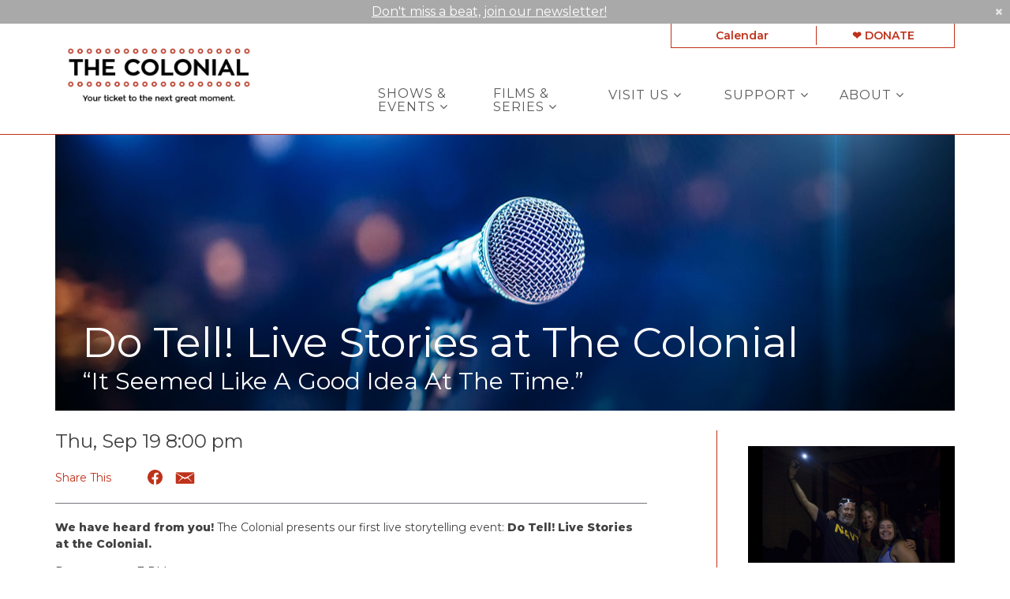

--- FILE ---
content_type: text/html; charset=UTF-8
request_url: https://bethlehemcolonial.org/events/do-tell-live-stories-at-the-colonial/
body_size: 24181
content:

<!doctype html>
<html lang="en-US">
  <head>
  <meta charset="utf-8">
  <meta http-equiv="x-ua-compatible" content="ie=edge">
  <meta name="viewport" content="width=device-width, initial-scale=1">
  <script data-cfasync="false" id="ao_optimized_gfonts_config">WebFontConfig={google:{families:["Montserrat:400,400i,600,800"] },classes:false, events:false, timeout:1500};</script><link media="all" href="https://bethlehemcolonial.org/app/cache/autoptimize/css/autoptimize_112d90a2c8b3aeb26bbbe27c5b2b193c.css" rel="stylesheet"><title>Do Tell! Live Stories at The Colonial | The Colonial Theatre</title>

<!-- The SEO Framework by Sybre Waaijer -->
<link rel="canonical" href="https://bethlehemcolonial.org/events/do-tell-live-stories-at-the-colonial/" />
<meta name="description" content="Live stories, storytelling" />
<meta name="twitter:card" content="summary_large_image" />
<meta name="twitter:title" content="Do Tell! Live Stories at The Colonial | The Colonial Theatre" />
<meta name="twitter:description" content="Live stories, storytelling" />
<meta name="twitter:image" content="https://bethlehemcolonial.org/app/uploads/2020/06/cropped-Colonial-C-Logo_512px.png" />
<meta name="google-site-verification" content="W6pFq-lyaLXQoMtBLjqYvyH_Iv4YXb0K7ory9Q7G9yU" />
<script type="application/ld+json">{"@context":"https://schema.org","@graph":[{"@type":"WebSite","@id":"https://bethlehemcolonial.org/#/schema/WebSite","url":"https://bethlehemcolonial.org/","name":"The Colonial Theatre","description":"The Colonial Theatre is the home of arts, film, music and culture in Bethlehem, New Hampshire.","inLanguage":"en-US","potentialAction":{"@type":"SearchAction","target":{"@type":"EntryPoint","urlTemplate":"https://bethlehemcolonial.org/search/{search_term_string}/"},"query-input":"required name=search_term_string"},"publisher":{"@type":"Organization","@id":"https://bethlehemcolonial.org/#/schema/Organization","name":"The Colonial Theatre","url":"https://bethlehemcolonial.org/","logo":{"@type":"ImageObject","url":"https://bethlehemcolonial.org/app/uploads/2020/06/cropped-Colonial-C-Logo_512px.png","contentUrl":"https://bethlehemcolonial.org/app/uploads/2020/06/cropped-Colonial-C-Logo_512px.png","width":512,"height":512}}},{"@type":"WebPage","@id":"https://bethlehemcolonial.org/events/do-tell-live-stories-at-the-colonial/","url":"https://bethlehemcolonial.org/events/do-tell-live-stories-at-the-colonial/","name":"Do Tell! Live Stories at The Colonial | The Colonial Theatre","description":"Live stories, storytelling","inLanguage":"en-US","isPartOf":{"@id":"https://bethlehemcolonial.org/#/schema/WebSite"},"breadcrumb":{"@type":"BreadcrumbList","@id":"https://bethlehemcolonial.org/#/schema/BreadcrumbList","itemListElement":[{"@type":"ListItem","position":1,"item":"https://bethlehemcolonial.org/","name":"The Colonial Theatre"},{"@type":"ListItem","position":2,"item":"https://bethlehemcolonial.org/events/","name":"Archives: Events"},{"@type":"ListItem","position":3,"item":"https://bethlehemcolonial.org/series/visit/","name":"Series: Visit Us"},{"@type":"ListItem","position":4,"name":"Do Tell! Live Stories at The Colonial"}]},"potentialAction":{"@type":"ReadAction","target":"https://bethlehemcolonial.org/events/do-tell-live-stories-at-the-colonial/"},"datePublished":"2019-08-07T15:29:07+00:00","dateModified":"2019-09-07T17:50:11+00:00"}]}</script>
<!-- / The SEO Framework by Sybre Waaijer | 3.91ms meta | 0.08ms boot -->

<link rel='dns-prefetch' href='//cdn.jsdelivr.net' />
<link rel='dns-prefetch' href='//www.google.com' />
<link rel='dns-prefetch' href='//maxcdn.bootstrapcdn.com' />
<link href='https://fonts.gstatic.com' crossorigin='anonymous' rel='preconnect' />
<link href='https://ajax.googleapis.com' rel='preconnect' />
<link href='https://fonts.googleapis.com' rel='preconnect' />
<link rel="alternate" title="oEmbed (JSON)" type="application/json+oembed" href="https://bethlehemcolonial.org/wp-json/oembed/1.0/embed?url=https%3A%2F%2Fbethlehemcolonial.org%2Fevents%2Fdo-tell-live-stories-at-the-colonial%2F" />
<link rel="alternate" title="oEmbed (XML)" type="text/xml+oembed" href="https://bethlehemcolonial.org/wp-json/oembed/1.0/embed?url=https%3A%2F%2Fbethlehemcolonial.org%2Fevents%2Fdo-tell-live-stories-at-the-colonial%2F&#038;format=xml" />
		<!-- This site uses the Google Analytics by MonsterInsights plugin v9.11.1 - Using Analytics tracking - https://www.monsterinsights.com/ -->
							<script src="//www.googletagmanager.com/gtag/js?id=G-RBMKX0BX6M"  data-cfasync="false" data-wpfc-render="false" type="text/javascript" async></script>
			<script data-cfasync="false" data-wpfc-render="false" type="text/javascript">
				var mi_version = '9.11.1';
				var mi_track_user = true;
				var mi_no_track_reason = '';
								var MonsterInsightsDefaultLocations = {"page_location":"https:\/\/bethlehemcolonial.org\/events\/do-tell-live-stories-at-the-colonial\/"};
								if ( typeof MonsterInsightsPrivacyGuardFilter === 'function' ) {
					var MonsterInsightsLocations = (typeof MonsterInsightsExcludeQuery === 'object') ? MonsterInsightsPrivacyGuardFilter( MonsterInsightsExcludeQuery ) : MonsterInsightsPrivacyGuardFilter( MonsterInsightsDefaultLocations );
				} else {
					var MonsterInsightsLocations = (typeof MonsterInsightsExcludeQuery === 'object') ? MonsterInsightsExcludeQuery : MonsterInsightsDefaultLocations;
				}

								var disableStrs = [
										'ga-disable-G-RBMKX0BX6M',
									];

				/* Function to detect opted out users */
				function __gtagTrackerIsOptedOut() {
					for (var index = 0; index < disableStrs.length; index++) {
						if (document.cookie.indexOf(disableStrs[index] + '=true') > -1) {
							return true;
						}
					}

					return false;
				}

				/* Disable tracking if the opt-out cookie exists. */
				if (__gtagTrackerIsOptedOut()) {
					for (var index = 0; index < disableStrs.length; index++) {
						window[disableStrs[index]] = true;
					}
				}

				/* Opt-out function */
				function __gtagTrackerOptout() {
					for (var index = 0; index < disableStrs.length; index++) {
						document.cookie = disableStrs[index] + '=true; expires=Thu, 31 Dec 2099 23:59:59 UTC; path=/';
						window[disableStrs[index]] = true;
					}
				}

				if ('undefined' === typeof gaOptout) {
					function gaOptout() {
						__gtagTrackerOptout();
					}
				}
								window.dataLayer = window.dataLayer || [];

				window.MonsterInsightsDualTracker = {
					helpers: {},
					trackers: {},
				};
				if (mi_track_user) {
					function __gtagDataLayer() {
						dataLayer.push(arguments);
					}

					function __gtagTracker(type, name, parameters) {
						if (!parameters) {
							parameters = {};
						}

						if (parameters.send_to) {
							__gtagDataLayer.apply(null, arguments);
							return;
						}

						if (type === 'event') {
														parameters.send_to = monsterinsights_frontend.v4_id;
							var hookName = name;
							if (typeof parameters['event_category'] !== 'undefined') {
								hookName = parameters['event_category'] + ':' + name;
							}

							if (typeof MonsterInsightsDualTracker.trackers[hookName] !== 'undefined') {
								MonsterInsightsDualTracker.trackers[hookName](parameters);
							} else {
								__gtagDataLayer('event', name, parameters);
							}
							
						} else {
							__gtagDataLayer.apply(null, arguments);
						}
					}

					__gtagTracker('js', new Date());
					__gtagTracker('set', {
						'developer_id.dZGIzZG': true,
											});
					if ( MonsterInsightsLocations.page_location ) {
						__gtagTracker('set', MonsterInsightsLocations);
					}
										__gtagTracker('config', 'G-RBMKX0BX6M', {"forceSSL":"true","linker":{"domains":["thecolonialtheatre.thundertix.com"]}} );
										window.gtag = __gtagTracker;										(function () {
						/* https://developers.google.com/analytics/devguides/collection/analyticsjs/ */
						/* ga and __gaTracker compatibility shim. */
						var noopfn = function () {
							return null;
						};
						var newtracker = function () {
							return new Tracker();
						};
						var Tracker = function () {
							return null;
						};
						var p = Tracker.prototype;
						p.get = noopfn;
						p.set = noopfn;
						p.send = function () {
							var args = Array.prototype.slice.call(arguments);
							args.unshift('send');
							__gaTracker.apply(null, args);
						};
						var __gaTracker = function () {
							var len = arguments.length;
							if (len === 0) {
								return;
							}
							var f = arguments[len - 1];
							if (typeof f !== 'object' || f === null || typeof f.hitCallback !== 'function') {
								if ('send' === arguments[0]) {
									var hitConverted, hitObject = false, action;
									if ('event' === arguments[1]) {
										if ('undefined' !== typeof arguments[3]) {
											hitObject = {
												'eventAction': arguments[3],
												'eventCategory': arguments[2],
												'eventLabel': arguments[4],
												'value': arguments[5] ? arguments[5] : 1,
											}
										}
									}
									if ('pageview' === arguments[1]) {
										if ('undefined' !== typeof arguments[2]) {
											hitObject = {
												'eventAction': 'page_view',
												'page_path': arguments[2],
											}
										}
									}
									if (typeof arguments[2] === 'object') {
										hitObject = arguments[2];
									}
									if (typeof arguments[5] === 'object') {
										Object.assign(hitObject, arguments[5]);
									}
									if ('undefined' !== typeof arguments[1].hitType) {
										hitObject = arguments[1];
										if ('pageview' === hitObject.hitType) {
											hitObject.eventAction = 'page_view';
										}
									}
									if (hitObject) {
										action = 'timing' === arguments[1].hitType ? 'timing_complete' : hitObject.eventAction;
										hitConverted = mapArgs(hitObject);
										__gtagTracker('event', action, hitConverted);
									}
								}
								return;
							}

							function mapArgs(args) {
								var arg, hit = {};
								var gaMap = {
									'eventCategory': 'event_category',
									'eventAction': 'event_action',
									'eventLabel': 'event_label',
									'eventValue': 'event_value',
									'nonInteraction': 'non_interaction',
									'timingCategory': 'event_category',
									'timingVar': 'name',
									'timingValue': 'value',
									'timingLabel': 'event_label',
									'page': 'page_path',
									'location': 'page_location',
									'title': 'page_title',
									'referrer' : 'page_referrer',
								};
								for (arg in args) {
																		if (!(!args.hasOwnProperty(arg) || !gaMap.hasOwnProperty(arg))) {
										hit[gaMap[arg]] = args[arg];
									} else {
										hit[arg] = args[arg];
									}
								}
								return hit;
							}

							try {
								f.hitCallback();
							} catch (ex) {
							}
						};
						__gaTracker.create = newtracker;
						__gaTracker.getByName = newtracker;
						__gaTracker.getAll = function () {
							return [];
						};
						__gaTracker.remove = noopfn;
						__gaTracker.loaded = true;
						window['__gaTracker'] = __gaTracker;
					})();
									} else {
										console.log("");
					(function () {
						function __gtagTracker() {
							return null;
						}

						window['__gtagTracker'] = __gtagTracker;
						window['gtag'] = __gtagTracker;
					})();
									}
			</script>
							<!-- / Google Analytics by MonsterInsights -->
		<style id='wp-img-auto-sizes-contain-inline-css' type='text/css'>
img:is([sizes=auto i],[sizes^="auto," i]){contain-intrinsic-size:3000px 1500px}
/*# sourceURL=wp-img-auto-sizes-contain-inline-css */
</style>
<link rel='stylesheet' id='dashicons-css' href='https://bethlehemcolonial.org/wp/wp-includes/css/dashicons.min.css' type='text/css' media='all' />

<style id='wp-block-library-inline-css' type='text/css'>
:root{--wp-block-synced-color:#7a00df;--wp-block-synced-color--rgb:122,0,223;--wp-bound-block-color:var(--wp-block-synced-color);--wp-editor-canvas-background:#ddd;--wp-admin-theme-color:#007cba;--wp-admin-theme-color--rgb:0,124,186;--wp-admin-theme-color-darker-10:#006ba1;--wp-admin-theme-color-darker-10--rgb:0,107,160.5;--wp-admin-theme-color-darker-20:#005a87;--wp-admin-theme-color-darker-20--rgb:0,90,135;--wp-admin-border-width-focus:2px}@media (min-resolution:192dpi){:root{--wp-admin-border-width-focus:1.5px}}.wp-element-button{cursor:pointer}:root .has-very-light-gray-background-color{background-color:#eee}:root .has-very-dark-gray-background-color{background-color:#313131}:root .has-very-light-gray-color{color:#eee}:root .has-very-dark-gray-color{color:#313131}:root .has-vivid-green-cyan-to-vivid-cyan-blue-gradient-background{background:linear-gradient(135deg,#00d084,#0693e3)}:root .has-purple-crush-gradient-background{background:linear-gradient(135deg,#34e2e4,#4721fb 50%,#ab1dfe)}:root .has-hazy-dawn-gradient-background{background:linear-gradient(135deg,#faaca8,#dad0ec)}:root .has-subdued-olive-gradient-background{background:linear-gradient(135deg,#fafae1,#67a671)}:root .has-atomic-cream-gradient-background{background:linear-gradient(135deg,#fdd79a,#004a59)}:root .has-nightshade-gradient-background{background:linear-gradient(135deg,#330968,#31cdcf)}:root .has-midnight-gradient-background{background:linear-gradient(135deg,#020381,#2874fc)}:root{--wp--preset--font-size--normal:16px;--wp--preset--font-size--huge:42px}.has-regular-font-size{font-size:1em}.has-larger-font-size{font-size:2.625em}.has-normal-font-size{font-size:var(--wp--preset--font-size--normal)}.has-huge-font-size{font-size:var(--wp--preset--font-size--huge)}.has-text-align-center{text-align:center}.has-text-align-left{text-align:left}.has-text-align-right{text-align:right}.has-fit-text{white-space:nowrap!important}#end-resizable-editor-section{display:none}.aligncenter{clear:both}.items-justified-left{justify-content:flex-start}.items-justified-center{justify-content:center}.items-justified-right{justify-content:flex-end}.items-justified-space-between{justify-content:space-between}.screen-reader-text{border:0;clip-path:inset(50%);height:1px;margin:-1px;overflow:hidden;padding:0;position:absolute;width:1px;word-wrap:normal!important}.screen-reader-text:focus{background-color:#ddd;clip-path:none;color:#444;display:block;font-size:1em;height:auto;left:5px;line-height:normal;padding:15px 23px 14px;text-decoration:none;top:5px;width:auto;z-index:100000}html :where(.has-border-color){border-style:solid}html :where([style*=border-top-color]){border-top-style:solid}html :where([style*=border-right-color]){border-right-style:solid}html :where([style*=border-bottom-color]){border-bottom-style:solid}html :where([style*=border-left-color]){border-left-style:solid}html :where([style*=border-width]){border-style:solid}html :where([style*=border-top-width]){border-top-style:solid}html :where([style*=border-right-width]){border-right-style:solid}html :where([style*=border-bottom-width]){border-bottom-style:solid}html :where([style*=border-left-width]){border-left-style:solid}html :where(img[class*=wp-image-]){height:auto;max-width:100%}:where(figure){margin:0 0 1em}html :where(.is-position-sticky){--wp-admin--admin-bar--position-offset:var(--wp-admin--admin-bar--height,0px)}@media screen and (max-width:600px){html :where(.is-position-sticky){--wp-admin--admin-bar--position-offset:0px}}

/*# sourceURL=wp-block-library-inline-css */
</style>
<style id='classic-theme-styles-inline-css' type='text/css'>
/*! This file is auto-generated */
.wp-block-button__link{color:#fff;background-color:#32373c;border-radius:9999px;box-shadow:none;text-decoration:none;padding:calc(.667em + 2px) calc(1.333em + 2px);font-size:1.125em}.wp-block-file__button{background:#32373c;color:#fff;text-decoration:none}
/*# sourceURL=/wp-includes/css/classic-themes.min.css */
</style>

<link rel='stylesheet' id='select2-css' href='https://cdn.jsdelivr.net/npm/select2@4.1.0-rc.0/dist/css/select2.min.css' type='text/css' media='all' />

<link rel='stylesheet' id='font-awesome-css' href='https://maxcdn.bootstrapcdn.com/font-awesome/4.6.3/css/font-awesome.min.css#xdgpasync' type='text/css' media='all' />



<script defer type="text/javascript" src="https://bethlehemcolonial.org/app/plugins/google-analytics-for-wordpress/assets/js/frontend-gtag.min.js" id="monsterinsights-frontend-script-js" data-wp-strategy="async"></script>
<script data-cfasync="false" data-wpfc-render="false" type="text/javascript" id='monsterinsights-frontend-script-js-extra'>/* <![CDATA[ */
var monsterinsights_frontend = {"js_events_tracking":"true","download_extensions":"doc,pdf,ppt,zip,xls,docx,pptx,xlsx","inbound_paths":"[]","home_url":"https:\/\/bethlehemcolonial.org","hash_tracking":"false","v4_id":"G-RBMKX0BX6M"};/* ]]> */
</script>
<script type="text/javascript" src="https://bethlehemcolonial.org/wp/wp-includes/js/jquery/jquery.min.js" id="jquery-core-js"></script>
<script defer type="text/javascript" src="https://bethlehemcolonial.org/wp/wp-includes/js/jquery/jquery-migrate.min.js" id="jquery-migrate-js"></script>
<script type="text/javascript" src="https://cdn.jsdelivr.net/npm/select2@4.1.0-rc.0/dist/js/select2.full.min.js" id="select2-js"></script>
<script defer type="text/javascript" src="https://bethlehemcolonial.org/app/cache/autoptimize/js/autoptimize_single_c954f64e1a593657f8a448ea36230b79.js" id="groundplan-js"></script>
<link rel="https://api.w.org/" href="https://bethlehemcolonial.org/wp-json/" /><link rel="alternate" title="JSON" type="application/json" href="https://bethlehemcolonial.org/wp-json/wp/v2/mc_event/10449" /><link rel="EditURI" type="application/rsd+xml" title="RSD" href="https://bethlehemcolonial.org/wp/xmlrpc.php?rsd" />
<!-- Google Tag Manager -->
<script defer src="[data-uri]"></script>
<!-- End Google Tag Manager -->
		<script type="application/ld+json">{"@context":"http:\/\/schema.org","@type":"Event","description":"We have heard from you! The Colonial presents our first live storytelling event \u201cIt Seemed Like A Good Idea At The Time.\u201d","image":"https:\/\/bethlehemcolonial.org\/app\/uploads\/2019\/08\/Microphone_400px.jpg","name":"Do Tell! Live Stories at The Colonial","url":"https:\/\/bethlehemcolonial.org\/events\/do-tell-live-stories-at-the-colonial\/","organizer":{"@type":"Organization","name":"The Colonial Theatre","url":"https:\/\/bethlehemcolonial.org"},"location":{"@type":"Place","name":"The Colonial Theatre","address":"The Colonial Theatre is located at 2050 Main Street (US Route 302) in the center of Bethlehem Village."},"startDate":"2019-09-19T20:00:00","offers":{"@type":"Offer","validFrom":"2019-08-07T11:29:00","url":"https:\/\/bethlehemcolonial.org\/events\/do-tell-live-stories-at-the-colonial\/","availability":"http:\/\/schema.org\/SoldOut"},"endDate":"2019-09-19T22:00:00","eventAttendanceMode":"https:\/\/schema.org\/OfflineEventAttendanceMode","eventStatus":"https:\/\/schema.org\/EventScheduled"}</script><link rel="icon" href="https://bethlehemcolonial.org/app/uploads/2020/06/cropped-Colonial-C-Logo_512px-32x32.png" sizes="32x32" />
<link rel="icon" href="https://bethlehemcolonial.org/app/uploads/2020/06/cropped-Colonial-C-Logo_512px-192x192.png" sizes="192x192" />
<link rel="apple-touch-icon" href="https://bethlehemcolonial.org/app/uploads/2020/06/cropped-Colonial-C-Logo_512px-180x180.png" />
<meta name="msapplication-TileImage" content="https://bethlehemcolonial.org/app/uploads/2020/06/cropped-Colonial-C-Logo_512px-270x270.png" />
<meta property="og:url" content="https://bethlehemcolonial.org/events/do-tell-live-stories-at-the-colonial/" /><meta property="og:title" content="Do Tell! Live Stories at The Colonial | The Colonial Theatre" /><meta property="og:locale" content="en_US" /><meta property="og:type" content="website" /><meta property="og:description" content="We have heard from you! The Colonial presents our first live storytelling event “It Seemed Like A Good Idea At ..." /><meta property="og:site_name" content="The Colonial Theatre" /><meta property="og:image" content="https://bethlehemcolonial.org/app/uploads/2019/08/Microphone_400px.jpg" /><meta property="twitter:image" content="https://bethlehemcolonial.org/app/uploads/2019/08/Microphone_400px.jpg" />		<style type="text/css" id="wp-custom-css">
			@media only screen and (min-width: 767px) {
.banner .brand-logo img {
	height: 55px;
	margin: 10px 0 15px 15px;
}
}
@media only screen and (min-width: 768px){
	.banner .brand-logo img {
		height: 70px;
 	}
	.banner .brand-logo {
		text-align:left;
	}
}
@media only screen and (min-width: 992px){
	.banner .brand-logo img {
		height: 60px;
		margin-top: 15px;
 	}
}
@media only screen and (min-width: 1200px){
	.banner .brand-logo img {
		height: 70px;
		margin-top: 20px;
 	}
}

/* Button Styles */
.btn, .btn-primary, .btn-secondary, .btn-default, input[type=submit], .gform_wrapper .gform_footer input[type=submit] {
	text-align: center;
}		</style>
		  
  
  <style>

    
    /****************************************
     * Custom Font Size Ratio
     ****************************************/

    
	  /****************************************
		 * Primary Color
		 ****************************************/

		body, p, time, .page-header-video .page-header__title h2 {
  		color: #414042;
		}
    section.wysiwyg ul li::before {
      color: #414042;
    }
    section.wysiwyg ol li::before,
    .article-list .hentry h2 a small,
    .events-upcoming .hentry h2 a small {
      color: #414042;
    }

    /* Primary Brand Color */
    .page .page-header--text,
    .page .main-content h1,
    .page-header h1,
    .page-header__title--primary h1,
    .page-header__title--primary .page-header__prefix,
    .page-header__title--primary .page-header__suffix,
    .color-primary,
    .people .person__name a:not(.btn):not(.badge) {
      color: #bf311a;
    }
    

    /* Tessitura Support */
    main[class^='tn-'] a, 
    main[class^='tn-'].tn-account-login-page .tn-account-login-forgot-login-link, 
    main[class^='tn-'] .tn-detail-page-header .tn-detail-production-text-toggle-link, 
    main[class^='tn-'] .tn-gift-certificate-component #apply-gc-submit, 
    main[class^='tn-'] .tn-gift-certificate-component .tn-apply.tn-payment-gift-certificate-toggle, 
    main[class^='tn-'] .tn-gift-certificate-component .tn-cancel.tn-payment-gift-certificate-toggle, 
    main[class^='tn-'] .tn-listing-filter-component .tn-date-filter-reset-button, 
    main[class^='tn-'] .tn-listing-legend-toggle-link, 
    main[class^='tn-'] .tn-payment-plan-component .tn-apply.tn-payment-plan-toggle, 
    main[class^='tn-'] .tn-payment-plan-component .tn-cancel.tn-payment-plan-toggle, 
    main[class^='tn-'] .tn-payment-plan .tn-apply.tn-payment-plan-toggle, 
    main[class^='tn-'] .tn-payment-plan .tn-cancel.tn-payment-plan-toggle, 
    main[class^='tn-'].tn-subnav-component .tn-promo-box button.tn-subnav-promo-button, 
    main[class^='tn-'] .tnew_button_as_link,
    main[class^='tn-'] .tn-event-listing-mode-tab-nav__list-item,
    main[class^='tn-'] .tn-event-listing-mode-tab-nav__list-item,
    main[class^='tn-'] .tn-btn-datepicker__icon-calendar,
    .tn-utility-nav-cart-link__quantity-badge {
      color: #bf311a;
    }

    .tn-events-calendar__day-number--today:after {
      background-color: #bf311a;
    }

    .page-header--image h1 {
      color: white;
    }

    main .color-primary-fill {
      fill: #bf311a;
    }

    /* Links */
    main a:not(.btn):not(.badge),
    main a:focus:not(.btn):not(.badge),
    main a:hover:not(.btn):not(.badge),
    .summary-mc_event h2 a {
		  color: #bf311a;
	  }

	  /* Blockquote left border color */
	  blockquote {
  	  border-left-color: #bf311a;
	  }

    /* Hero Slider Highlight */
    .hero-carousel__slide.slick-current .slide-wrapper:before {
      background-color: rgba(191,49,26,0.7);
    }

    /* Hero Slider Button Color */
    .hero-slider .hero-slide .slide-content__actions .btn-primary {
	    background-color: #bf311a;
	    border-color: #bf311a;
	    color: #FFFFFF;
    }
    .hero-slider .hero-slide .slide-content__actions .btn-secondary {
	    background-color: #FFFFFF;
	    border-color: #bf311a;
	    color: #bf311a;
    }

    /* Home Promo Colors */
    .billboards--grid .billboard--color-dark,
    .billboards--grid .billboard--color-dark.billboard--size-large .billboard__content,
    .post-grid article.post-grid__item
    {
      background-color: #2D3489;
    }
    .billboards--grid .billboard--color-light, .billboards--grid .billboard--color-light.billboard--size-large .billboard__content {
      background-color: #EEEEEE;
    }

    /* Heading Color */
    section.wysiwyg h1, .wysiwyg h2, .wysiwyg h3, .wysiwyg h4, .wysiwyg h5, .wysiwyg h6,
    .wysiwyg .h1, .wysiwyg .h2, .wysiwyg .h3, .wysiwyg .h4, .wysiwyg .h5, .wysiwyg .h6,
    section.people .people__title,
    section.people .people__type-title,
    section.posts-list .posts-list__title,
    section.twocol .twocol__title,
    .section-title
     {
	    color: #bf311a;
    }

    /* Singles */
    .single .sidebar:before {
      background-color: #bf311a;
    }

    /* Series */
    /*    .series__overview p {
	  	color: ;
	  }
    */
	  /* Social sharing */
	  .social-share__text {
		  color: #bf311a;
	  }

    /* Sidebar Tabs */
		.tabs--narrow .nav-tabs > li.active > a,
		.tabs--narrow .nav-tabs > li.active > a:focus,
		.tabs--narrow .nav-tabs > li.active > a:hover {
			background-color: #bf311a;
      color: #FFFFFF;
		}

    .tabs--narrow .nav-tabs>li.active>a:before, .tabs--narrow .nav-tabs>li.active>a:focus:before, .tabs--narrow .nav-tabs>li.active>a:hover:before {
      background-color: #bf311a;
    }

    /* Testimonials */
    .testimonials.testimonials-gallery,
    .downloads-grid,
    .tab-content .downloads-grid .download {
      background-color: #FFFFFF;
    }


		/* Gravity Forms */
		.gform_wrapper .top_label .gfield_label {
		  color: #bf311a;
		}
		.gform_wrapper ul.gfield_radio li input[type="radio"]:checked+label, .gform_wrapper ul.gfield_checkbox li input[type="checkbox"]:checked+label {
			color: #bf311a;
		}

		/* Horizontal Rule */
		.hr--main {
			border-top-color: #bf311a;
		}


    /****************************************
		 * Primary Background Color
		 ****************************************/
    .color-primary-bkgd {
      color: #FFFFFF;
    }
    body {
	    background-color: #FFFFFF;
    }

    body.page-template-page-home {
      background-color: #FFFFFF;
    }

    .main-content, .content {
      background-color: #FFFFFF;
    }

    .select2-container--month-nav .select2-dropdown--below {
      background-color: #FFFFFF;
    }


    /****************************************
		 * Primary Border Color
		 ****************************************/
    @media only screen and (min-width:768px) {	/* @include mq-small */
	    header.banner{
	    	border-bottom-color: #bf311a;
	    }
	  }
	  header.banner {
		  border-bottom-color: #bf311a;
	  }
	  .site-footer, .site-footer__partner-gallery {
			border-top-color: #bf311a;
		}
		.site-footer__copyright. .xdgp-calendar-single--skin-archetype--skin-archetype main.month #days {
	    background-color: #bf311a;
		}
		.single .sidebar:before {
			background-color: #bf311a;
		}


    /****************************************
		 * Navigation Colors
		 ****************************************/
		header.banner,
    .nav-tray
    {
			background-color: #FFFFFF;
		}
		header.banner li.menu-item.depth-0 a,
    .nav-tray li.menu-item.depth-0 a
     {
			color: #58595B;
		}
    header.banner a, header.banner li.menu-item.depth-1 a,
    .nav-tray a, .nav-tray li.menu-item.depth-1 a
     {
      color: #bf311a;
    }
		header.banner li.menu-item.current-menu-item.depth-0 a.dropdown-toggle,
    .nav-tray li.menu-item.current-menu-item.depth-0 a.dropdown-toggle {
			color: #bf311a;
		}
		header.banner .nav-secondary ul.navbar-nav {
	    border-color: #bf311a;
	  }
    header.banner .nav-secondary ul.navbar-nav.navbar-nav--with-divider:before {
      background-color: #bf311a;
    }
    .hamburger-inner,
    .hamburger-inner:before,
    .hamburger-inner:after,
    .hamburger.is-active .hamburger-inner,
    .hamburger.is-active .hamburger-inner:after,
    .hamburger.is-active .hamburger-inner:before
    {
      background-color: #bf311a;
    }
    header.banner .nav-secondary ul.navbar-nav:before {
      background-color: #bf311a;
    }

    /* Nav / Hover Opacity Override */
    @media screen and (min-width: 768px) {
      header.banner nav.nav-primary ul.navbar-nav li.menu-item ul.dropdown-menu,
      .nav-tray nav.nav-primary ul.navbar-nav li.menu-item ul.dropdown-menu {
        opacity: 0.5;
      }
    }


    /****************************************
		 * Button Colors
		 ****************************************/

		.btn-secondary, .btn-default,
    .single-post .post-categories a,
    .alm-btn-wrap button.alm-load-more-btn,
    .alm-btn-wrap button.alm-load-more-btn.loading,
    .alm-btn-wrap button.alm-load-more-btn.done,
    .blog .posts-navigation .nav-links .nav-next a,
    .blog .posts-navigation .nav-links .nav-previous a,
    .pagination-main .nav-back .btn-back,
    .pagination-main .nav-next .btn-next,
    .pagination-main .nav-previous .btn-prev {
		  background-color: #FFFFFF;
		  color: #bf311a;
		  border-color: #bf311a;
		}
    .btn-primary,
    .cart-review__checkout,
    #xdgp-dropdown-action,
    .gform_wrapper div.gform_footer input.button,
    .gform_wrapper div.gform_footer input[type=submit],
    .gform_wrapper div.gform_page_footer input.button,
    .gform_wrapper div.gform_page_footer input[type=submit],
    .search-form input[type=submit],
    input.button,
    .banner--menu-style-hamburger .nav-mobile .nav-secondary ul.navbar-nav li.menu-item,
    main[class^='tn-']  .btn-primary, 
    nav[class^='tn-'] .btn-primary, 
    .tn-utility-nav .btn-primary, 
    div[class^='tn-'] .btn-primary, 
    div.modal .btn-primary,
    main[class^='tn-'] #tn-login-button.btn-primary, 
    nav[class^='tn-'] #tn-login-button.btn-primary, 
    .tn-utility-nav #tn-login-button.btn-primary, 
    div[class^='tn-'] #tn-login-button.btn-primary, 
    div.modal #tn-login-button.btn-primary
    {
			background-color: #bf311a;
			color: #FFFFFF;
		  border-color: #bf311a;
		}



		/* Forms */
		input[type=submit] {
		  background-color: #bf311a;
			color: #FFFFFF;
		  border-color: #bf311a;
		}
		input[type=file] {
		  background-color: #bf311a;
		}


    /****************************************
		 * Footer Colors
		 ****************************************/
		.site-footer p,
		.site-footer p strong,
    .site-footer__associations h4 {
			color: #727376;
		}

		.site-footer a {
			color: #bf311a;
		}
    .site-footer .color-primary-fill {
      fill: #bf311a;
    }
		.site-footer .social-share a[role="button"] {
			border-color: #bf311a;
		}
		.site-footer .social-share__text {
		  color: #bf311a;
		}

		.site-footer {
			background-color: #FFFFFF;
		}

    .site-footer__copyright,
    #marquee-container
     {
			background-color: #a9a9a9;
		}

    #billboard--sticky {
      background-color: #FFFFFF;
    }

    #billboard--sticky p,
    #billboard--sticky a.billboard__close,
    #billboard--sticky h3.billboard__title,
    #billboard--sticky .gform_wrapper .top_label .gfield_label,
    #billboard--sticky .gform_confirmation_wrapper, #billboard--sticky .gform_confirmation_message
     {
      color: #2D3489;
    }
    #billboard--sticky .gform_wrapper .gform_footer input.button, .gform_wrapper .gform_footer input[type=submit] {
      color: #FFFFFF;
      border-color: #FFFFFF;
      background: #2D3489    }


		/****************************************
		 * Calendar - Dropdown & Agenda
		 ****************************************/
		.xdgp-calendar-dropdown--skin-archetype .action__buy .performance__status {
		  border-color: #bf311a;
		  color: #bf311a;
		}

    .xdgp-calendar-main--skin-archetype main.month .day.day--pad,
    .xdgp-calendar-main--skin-archetype main.month .day.day--pad:before,
    .xdgp-calendar-main--skin-archetype main.month .day.day--pad:after,
    .xdgp-calendar-agenda--skin-archetype section.events .event--pad,
		.xdgp-calendar-agenda--skin-archetype section.events .event--past {
		  background-color: #eaeaea;
		}

				.xdgp-calendar-agenda--skin-archetype section.events .event li.performance .performance__actions.performance--onsale {
		  background: #bf311a;
		}
		.xdgp-calendar-agenda--skin-archetype section.events .event li.performance .performance__actions.performance--onsale:hover {
		  background: linear-gradient(rgba(0,0,0,0.15),
																										 rgba(0,0,0,0.15)),
																		 linear-gradient(#bf311a,
																		 								 #bf311a);
		}
		.xdgp-calendar-agenda--skin-archetype.xdgp-calendar-agenda--skin-archetype--grouped .performance__actions {
		  background: #bf311a;
		}
		.xdgp-calendar-agenda--skin-archetype.xdgp-calendar-agenda--skin-archetype--grouped .performance__actions:hover {
		  background: linear-gradient(rgba(0,0,0,0.15),
																										 rgba(0,0,0,0.15)),
																		 linear-gradient(#bf311a,
																		 								 #bf311a);
		}


		/****************************************
		 * Calendar - Monthly/Single
		 ****************************************/

		.xdgp-calendar-main--skin-archetype header ul[id^="genre-list"] li.genre-filter {
		  background-color: #ffffff;
		  color: #bf311a;
		  border-color: #bf311a;
		}
    .select2-container.select2-container--category-select.select2-container--open .select2-results__option:hover, .select2-container.select2-container--month-nav.select2-container--open .select2-results__option:hover {
      background-color: #bf311a;
      color: #ffffff;
    }
    .select2-container.select2-container--category-select.select2-container--focus, .select2-container.select2-container--month-nav .select2-selection:focus {
      outline: #bf311a auto 5px;
    }
		.xdgp-calendar-main--skin-archetype header ul[id^="genre-list"] li.genre-filter.active {
		  color: #ffffff;
		  background-color: #bf311a;
		  border-color: #bf311a;
		}
		.xdgp-calendar-main--skin-archetype header .xdgp-calendar-main__navigation .navigation__month-previous a,
		.xdgp-calendar-main--skin-archetype header .xdgp-calendar-main__navigation .navigation__month-next a,
		.xdgp-calendar-main--skin-archetype footer nav.xdgp-calendar-main__navigation .navigation__month-previous a,
		.xdgp-calendar-main--skin-archetype footer nav.xdgp-calendar-main__navigation .navigation__month-next a,
    .xdgp-calendar-main--skin-archetype header .xdgp-calendar-main__navigation .navigation__month-current,
    .xdgp-calendar-main--skin-archetype header .xdgp-calendar-main__navigation .navigation__month-current a {
		  color: #bf311a;
		}
    /* Month Navigation */
    .xdgp-calendar-main--skin-archetype header .xdgp-calendar-main__navigation .navigation__month-previous a .previous__arrow,
    .xdgp-calendar-main--skin-archetype footer nav.xdgp-calendar-main__navigation .navigation__month-previous a .previous__arrow {
      border-right-color: #bf311a;
    }
    .xdgp-calendar-main--skin-archetype .select2-container--month-nav .select2-selection__arrow::before {
      border-color: #bf311a transparent transparent;
    }

    .xdgp-calendar-main--skin-archetype header .xdgp-calendar-main__navigation .navigation__month-next a .next__arrow,
    .xdgp-calendar-main--skin-archetype footer nav.xdgp-calendar-main__navigation .navigation__month-next a .next__arrow {
      border-left-color: #bf311a;
    }

    .xdgp-calendar-agenda section.events .event,
		.xdgp-calendar-main--skin-archetype main.month .week .day {
		  border-color: #bf9791;
		}
		.xdgp-calendar-main--skin-archetype main.month .day,
    .xdgp-calendar-main--skin-archetype main.month .day--no-events,
    .xdgp-calendar-main--skin-archetype main.month .day--no-events:before,
    .xdgp-calendar-main--skin-archetype main.month .day--no-events:after,
		.xdgp-calendar-single--skin-archetype main.month .day.day--no-events,
		.xdgp-calendar-single--skin-archetype main.month .day.day--no-events:before,
		.xdgp-calendar-single--skin-archetype main.month .day.day--no-events:after {
		  background-color: #ffffff;
		}
		.xdgp-calendar-main--skin-archetype main.month .day:last-child {
		  border-right-color: #bf9791;
		}
		.xdgp-calendar-main--skin-archetype main.month .day--present,
		.xdgp-calendar-single--skin-archetype main.month .day--present {
		  border-color: #bf311a;
		}
		.xdgp-calendar-main--skin-archetype main.month .day--has-events,
		.xdgp-calendar-main--skin-archetype main.month .day--has-events:before,
		.xdgp-calendar-main--skin-archetype main.month .day--has-events:after,
		.xdgp-calendar-single--skin-archetype main.month .day.day--has-events,
		.xdgp-calendar-single--skin-archetype main.month .day.day--has-events:before,
		.xdgp-calendar-single--skin-archetype main.month .day.day--has-events:after {
		  background-color: #f2e3e3;
		}

		.xdgp-calendar-single--skin-archetype main.month .day.day--pad,
		.xdgp-calendar-single--skin-archetype main.month .day.day--pad:before,
		.xdgp-calendar-single--skin-archetype main.month .day.day--pad:after,
		.xdgp-calendar-single--skin-archetype main.month .day.day--past,
		.xdgp-calendar-single--skin-archetype main.month .day.day--past:before,
		.xdgp-calendar-single--skin-archetype main.month .day.day--past:after {
		  background-color: #eaeaea;
		}

		.xdgp-calendar-main--skin-archetype main.month ul.events li.event .event__header .event__title,
		.xdgp-calendar-single--skin-archetype main.month ul.events li.event .event__header .event__title {
			background-color: transparent;
		}

    .xdgp-calendar-agenda--skin-archetype.xdgp-calendar-agenda--grouped .day__labels,
    .xdgp-calendar-main--skin-archetype main.month .day__labels label.day__weekday,
    .xdgp-calendar-single--skin-archetype main.month .day__labels label.day__weekday,
    .xdgp-calendar-main--skin-archetype main.month .day .mobile.heading,
    .xdgp-calendar-single--skin-archetype main.month .day .mobile.heading,
    .xdgp-calendar-mini--skin-archetype nav.xdgp-calendar-month-navigation
    {
		  background-color: #bf311a;
		}

    .xdgp-calendar-agenda--skin-archetype.xdgp-calendar-agenda--grouped .day__labels,
    .xdgp-calendar-main--skin-archetype main.month .weekdays .weekday,
    .xdgp-calendar-single--skin-archetype main.month #days label.day.weekday,
    .xdgp-calendar-mini--skin-archetype nav.xdgp-calendar-month-navigation
    {
		  color: #ffffff;
		}

    /* Reverse Label Styles - Match Header label colors but use background color as color */
    .xdgp-calendar-mini--skin-archetype  main.month .day,
    .xdgp-calendar-main--skin-archetype main.month .day__labels span.day__month,
    .xdgp-calendar-main--skin-archetype main.month .day__labels,
    .xdgp-calendar-main--skin-archetype header .xdgp-calendar-main__navigation .navigation__month-current,
    .xdgp-calendar-single--skin-archetype main.month .day__labels label.day__number p.month-name, .xdgp-calendar-single--skin-archetype main.month .day__labels label.day__number p.number,
    .xdgp-calendar-single--skin-archetype h3.calendar-title,
    {
      color: #bf311a;
    }



    /* Month and Single Buy button styles */
    .xdgp-calendar-main--skin-archetype main.month ul.performances .performance__actions .action__buy .performance__status,
		.xdgp-calendar-single--skin-archetype main.month ul.performances .performance__actions .action__buy .performance__status,
    .xdgp-calendar-grid--skin-archetype a.action__details
    {
		  border-color: #bf311a;
		  color: #bf311a;
      background: #FFFFFF;
		}
    .xdgp-calendar-grid--skin-archetype .performance--onsale a.action__buy,
    .xdgp-calendar-grid--skin-archetype .performance--onsale a.action__buy:hover,
    .xdgp-calendar-grid--skin-archetype .calendar-grid-modal a.action__buy,
    .xdgp-calendar-grid--skin-archetype .calendar-grid-modal a.action__buy:hover
    {
		  border-color: transparent;
		  color: #FFFFFF;
      background: #bf311a;
		}
    .xdgp-calendar-grid--skin-archetype .performance--onsale a.action__buy:hover {
      background: linear-gradient(rgba(0,0,0,0.15),
																										 rgba(0,0,0,0.15)),
																		 linear-gradient(#bf311a,
																		 								 #bf311a);
    }
    .xdgp-calendar-main--skin-archetype main.month ul.performances .performance__actions a.buy-link,
    .xdgp-calendar-single--skin-archetype main.month ul.performances .performance__actions a.buy-link {
      color: #bf311a;
    }
    .xdgp-calendar-main--skin-archetype main.month #days.weekdays,
    .xdgp-calendar-single--skin-archetype main.month #days.weekdays {
      background-color: #bf311a;
    }

    .xdgp-calendar-grid--skin-archetype.xdgp-calendar-grid .calendar-grid .venue-nav {
      background: #bf311a;
      border: 2px solid #bf311a;
      color: #ffffff;
    }
    .xdgp-calendar-grid--skin-archetype.xdgp-calendar-grid .calendar-grid .venue-nav label:after {
      border-color: transparent #ffffff transparent transparent;
    }


		@media screen and (min-width: 768px) {
      .xdgp-calendar-single--skin-archetype main.month,
      .xdgp-calendar-main--skin-archetype main.month .week,
      .xdgp-calendar-single--skin-archetype main.month .week
		  {
		    border-color: #666666;
		  }
		}
		@media screen and (min-width: 768px) {

      .xdgp-calendar-main--skin-archetype main.month
      {
		    border-bottom-color: #bf311a;
		  }
		}
		.xdgp-calendar-single--skin-archetype main.month .day {
		  background-color: #FFFFFF;
		  border-left-color: #666666;
		  border-right-color: #666666;
		  border-bottom-color: #666666;
		}
    .xdgp-calendar-single--skin-archetype main.month .day__labels label.day__number p.month-name, .xdgp-calendar-single--skin-archetype main.month .day__labels label.day__number p.number,
    .xdgp-calendar-main--skin-archetype main.month .day__labels span.day__month,
    .xdgp-calendar-main--skin-archetype main.month .day__labels {
      color: #666666;
    }
		@media screen and (min-width: 768px) {
		  .xdgp-calendar-single--skin-archetype main.month .day {
		    border-left-color: #bf9791;
		  }
		}

    .xdgp-calendar-main--skin-archetype .performance__calendar-actions .action__add-to-cal:hover .select2-container--classic .select2-selection--single {
      border-color: #666666;
    }

    /****************************************
		 * Calendar - Grid calendar
		 ****************************************/

        .xdgp-calendar-grid .hour-labels {
      width: 150px;
      min-width: 150px;
    }
    .xdgp-calendar-grid .hour-labels .hour-label {
      height: 84px;
    }
    .xdgp-calendar-grid .hour-labels .hour-label__pad {
      height: 56px;
      margin-top: -56px;
    }
    .xdgp-calendar-grid .column-labels .hours__header {
      width: 150px;
    }
    .xdgp-calendar-grid .venue__label {
      height: 56px;
      top: -56px;
    }
    .xdgp-calendar-grid .calendar-grid__date {
      padding-top: 56px;
      background: linear-gradient(180deg, transparent, transparent 82px, #ccc 82px);
      background-size: 100% 84px;
      background-position-y: 57px;
    }

		/****************************************
		 * Calendar - Mini-calendar
		 ****************************************/

   section#mini_date_details .action__buy
    {
      color: #FFFFFF;
		  background-color: #bf311a;
      opacity: 0.8;
    }
    section#mini_date_details .action__buy:hover
     {
       color: #FFFFFF;
 		  background-color: #bf311a;
       opacity: 1;
     }
		.xdgp-calendar-mini--skin-example nav.xdgp-calendar-month-navigation,
    .xdgp-calendar-mini--skin-archetype nav.xdgp-calendar-month-navigation,
    section#mini_date_details header
    {
		  background: #bf311a;
		  color: #FFFFFF		}

		.xdgp-calendar-mini--skin-example main.month .day--present,
    .xdgp-calendar-mini--skin-archetype main.month .day--present {
		  border-color: #bf311a;
		}
		.xdgp-calendar-mini--skin-example main.month .day--has-events,
    .xdgp-calendar-mini--skin-example main.month .day--pad.day--has-events,
    .xdgp-calendar-mini--skin-archetype main.month .day--has-events,
    .xdgp-calendar-mini--skin-archetype main.month .day--pad.day--has-events,
    .xdgp-calendar-mini--skin-example main.month .day:hover .day__hover-text a:hover,
    .xdgp-calendar-mini--skin-archetype main.month .day:hover .day__hover-text a:hover
     {
		  background-color: #f2e3e3;
		}
    .xdgp-calendar-mini--skin-example main.month .day--no-events,
    .xdgp-calendar-mini--skin-example .xdgp-calendar-mini__month__wrapper,
    .xdgp-calendar-mini--skin-archetype .xdgp-calendar-mini__month__wrapper,
    .xdgp-calendar-mini--skin-archetype main.month .day--no-events,
    section#mini_date_details .performance
    {
      background-color: #ffffff;
    }
    section#mini_date_details .performance {
      border-color: #bf9791;
    }
    section#mini_date_details .mini-day-detail__body {
      border-color: #bf311a;
    }
    .xdgp-calendar-mini--skin-example main.month .day--pad,
    .xdgp-calendar-mini--skin-archetype main.month .day--pad
    {
      background-color: #eaeaea;
    }
		.xdgp-calendar-mini--skin-example main.month .day:hover .day__hover-text,
    .xdgp-calendar-mini--skin-archetype main.month .day:hover .day__hover-text {
		  background-color: #FFFFFF		}
		.xdgp-calendar-mini--skin-example main.month .day:hover .day__hover-text a,
    .xdgp-calendar-mini--skin-archetype main.month .day:hover .day__hover-text a {
		  color: #bf311a		}
				.xdgp-calendar-mini--skin-example main.month .day:hover .day__hover-text a:hover,
    .xdgp-calendar-mini--skin-archetype main.month .day:hover .day__hover-text a:hover {
		  background-color: linear-gradient(rgba(255,255,255,0.15),
																								  		 rgba(255,255,255,0.15)),
																		   linear-gradient(#bf311a,
																		 								   #bf311a);
		}

    /****************************************
     * Gallery
     ****************************************/
    .gallery div.caption,
    .gallery div.credit {
      background-color: rgba(255,255,255,0.7);
    }
    .gallery div.caption p,
    .gallery div.credit p {
      color: #414042;
    }

    /****************************************
     * Home Vertical Positioning
     ****************************************/

            @media screen and (min-width: 768px) {
        .theme--fullwidth .hero-slider-wrapper,.theme--fullwidth .hero-slider-wrapper .hero-slider .hero-slide .slide-wrapper {
           height: 341.875px;
         }
       }
       @media screen and (min-width: 992px) {
         .theme--fullwidth .hero-slider-wrapper,.theme--fullwidth .hero-slider-wrapper .hero-slider .hero-slide .slide-wrapper {
           height: 451.25px;
         }
       }
       @media screen and (min-width: 992px) and (max-height: 760px) {
         .theme--fullwidth .hero-slider-wrapper, .theme--fullwidth .hero-slider-wrapper .hero-slider .hero-slide .slide-wrapper {
           height: calc(65vh - 60px);
         }
       }
       @media screen and (min-width: 1200px) {
         .theme--fullwidth .hero-slider-wrapper, .theme--fullwidth .hero-slider-wrapper .hero-slider .hero-slide .slide-wrapper {
           height: calc(65vh - 30px);
         }
       }
       @media screen and (min-width: 1200px) and (min-height:840px) {
         .theme--fullwidth .hero-slider-wrapper, .theme--fullwidth .hero-slider-wrapper .hero-slider .hero-slide .slide-wrapper {
           height: 551.875px;
         }
       }
       @media screen and (min-width: 1460px) and (min-height: 1020px) {
         .theme--fullwidth .hero-slider-wrapper, .theme--fullwidth .hero-slider-wrapper .hero-slider .hero-slide .slide-wrapper {
           height: 626.25px;
         }
       }
       @media screen and (min-width: 1600px) and (min-height: 1060px) {
         .theme--fullwidth .hero-slider-wrapper, .theme--fullwidth .hero-slider-wrapper .hero-slider .hero-slide .slide-wrapper {
           height: 713.75px;
         }
       }
       @media screen and (min-width: 1900px) and (min-height: 1150px) {
         .theme--fullwidth .hero-slider-wrapper, .theme--fullwidth .hero-slider-wrapper .hero-slider .hero-slide .slide-wrapper {
           height: 788.125px;
         }
       }

      @media screen and (min-width: 768px) and (max-height: 690px) {
         body.marquee-showing.theme--fullwidth .hero-slider-wrapper, body.marquee-showing.theme--fullwidth .hero-slider-wrapper .hero-slider .hero-slide .slide-wrapper {
           height: 287.875px;
         }
       }
       @media screen and (min-width: 992px) {
         body.marquee-showing.theme--fullwidth .hero-slider-wrapper, body.marquee-showing.theme--fullwidth .hero-slider-wrapper .hero-slider .hero-slide .slide-wrapper {
           height: 451.9375px;
         }

       }
       @media screen and (min-width: 992px) and (max-height: 760px) {
         body.marquee-showing.theme--fullwidth .hero-slider-wrapper, body.marquee-showing.theme--fullwidth .hero-slider-wrapper .hero-slider .hero-slide .slide-wrapper {
           height: calc(65vh - 104px);
         }
       }
       @media screen and (min-width: 1200px) {
         body.marquee-showing.theme--fullwidth .hero-slider-wrapper, body.marquee-showing.theme--fullwidth .hero-slider-wrapper .hero-slider .hero-slide .slide-wrapper {
           height: calc(65vh - 80px);
         }
       }
       @media screen and (min-width: 1200px) and (min-height:840px) {
         body.marquee-showing.theme--fullwidth .hero-slider-wrapper, body.marquee-showing.theme--fullwidth .hero-slider-wrapper .hero-slider .hero-slide .slide-wrapper {
           height: 521.875px;
         }
       }
       @media screen and (min-width: 1460px) and (min-height: 1020px) {
         body.marquee-showing.theme--fullwidth .hero-slider-wrapper, body.marquee-showing.theme--fullwidth .hero-slider-wrapper .hero-slider .hero-slide .slide-wrapper {
           height: 596.25px;
         }
       }
       @media screen and (min-width: 1600px) and (min-height: 1060px) {
         body.marquee-showing.theme--fullwidth .hero-slider-wrapper, body.marquee-showing.theme--fullwidth .hero-slider-wrapper .hero-slider .hero-slide .slide-wrapper {
           height: 683.75px;
         }
       }
       @media screen and (min-width: 1900px) and (min-height: 1150px) {
       body.marquee-showing.theme--fullwidth .hero-slider-wrapper, body.marquee-showing.theme--fullwidth .hero-slider-wrapper .hero-slider .hero-slide .slide-wrapper {
           height: 758.125px;
         }
       }

       
       .page-template-page-landing .feature,.page-template-page-landing .link_cloud{
            height:calc(100vh - 145px);

        }
        @media screen and (min-width:768px) and (max-width:991px){
            .page-template-page-landing .feature,.page-template-page-landing .link_cloud{
                height:calc(100vh - 32px);
                padding-bottom:calc(100vh - 32px)
            }
        }
        @media only screen and (min-width:992px){
            .page-template-page-landing .feature,.page-template-page-landing .link_cloud{
                height:calc(100vh - 170px);
                padding-bottom:calc(100vh - 170px)
            }
        }
        @media screen and (min-width:992px) and (max-width:1199px) and (max-height:1000px){
            .page-template-page-landing .feature,.page-template-page-landing .link_cloud{
                height:calc(100vh - 32px);
                padding-bottom:calc(100vh - 132px)
            }
        }
        @media screen and (min-width:1200px){
            .page-template-page-landing .feature,.page-template-page-landing .link_cloud{
                height:calc(100vh - 50px);
                padding-bottom:calc(100vh - 50px)
            }
        }
        .page-template-page-landing .feature section.hero-video,.page-template-page-landing .link_cloud section.hero-video{
            height:calc(100vh - 170px);
            max-height:calc(100vh - 170px);
        }
        @media screen and (min-width:768px) and (max-width:991px){
            .page-template-page-landing .feature section.hero-video,.page-template-page-landing .link_cloud section.hero-video{
                height:calc(100vh - 212px);
                max-height:calc(100vh - 212px)
            }
        }
        @media only screen and (min-width:992px){
            .page-template-page-landing .feature section.hero-video,.page-template-page-landing .link_cloud section.hero-video{
                height:calc(100vh - 170px);
                max-height:calc(100vh - 170px)
            }
        }
        @media screen and (min-width:1200px){
            .page-template-page-landing .feature section.hero-video,.page-template-page-landing .link_cloud section.hero-video{
                height:calc(100vh - 50px);
                max-height:calc(100vh - 50px)
            }
        }
        .page-template-page-landing .feature:first-child,.page-template-page-landing .link_cloud:first-child{
            height:calc(100vh - 200px)
        }
        @media screen and (min-width:768px) and (max-width:991px){
            .page-template-page-landing .feature:first-child,.page-template-page-landing .link_cloud:first-child{
                height:calc(100vh - 175px);
                padding-bottom:calc(100vh - 175px)
            }
            .page-template-page-landing .feature:first-child section.hero-video,.page-template-page-landing .link_cloud:first-child section.hero-video{
                height:calc(100vh - 175px);
                max-height:calc(100vh - 175px)
            }
        }
        @media only screen and (min-width:992px){
            .page-template-page-landing .feature:first-child,.page-template-page-landing .link_cloud:first-child{
                height:calc(100vh - 125px);
                padding-bottom:calc(100vh - 125px)
            }
            .page-template-page-landing .feature:first-child section.hero-video,.page-template-page-landing .link_cloud:first-child section.hero-video{
                height:calc(100vh - 125px);
                max-height:calc(100vh - 125px)
            }
        }
        @media screen and (min-width:1200px){
            .page-template-page-landing .feature:first-child,.page-template-page-landing .link_cloud:first-child{
                height:calc(100vh - 145px);
                padding-bottom:calc(100vh - 145px)
            }
            .page-template-page-landing .feature:first-child section.hero-video,.page-template-page-landing .link_cloud:first-child section.hero-video{
                height:calc(100vh - 145px);
                max-height:calc(100vh - 145px)
            }
        }

        body.admin-bar.page-template-page-landing .feature,body.admin-bar.page-template-page-landing .link_cloud{
            height:calc(100vh - 244px)
        }
        @media screen and (min-width:768px) and (max-width:991px){
            body.admin-bar.page-template-page-landing .feature,body.admin-bar.page-template-page-landing .link_cloud{
                height:calc(100vh - 244px)
            }
        }
        @media only screen and (min-width:992px){
            body.admin-bar.page-template-page-landing .feature,body.admin-bar.page-template-page-landing .link_cloud{
                height:calc(100vh - 202px)
            }
        }
        @media screen and (min-width:1900px){
            body.admin-bar.page-template-page-landing .feature,body.admin-bar.page-template-page-landing .link_cloud{
                height:calc(100vh - 202px);
                padding-bottom:calc(100vh - 202px)
            }
        }
        body.admin-bar.page-template-page-landing section.hero-video{
            height:calc(100vh - 202px);
            max-height:calc(100vh - 202px)
        }
        @media only screen and (max-width:767px){
            body.admin-bar.page-template-page-landing section.hero-video{
                height:calc(100vh - 216px);
                max-height:calc(100vh - 216px)
            }
        }
        body.marquee-showing.page-template-page-landing .feature,body.marquee-showing.page-template-page-landing .link_cloud{
            height:calc(100vh - 284px)
        }
        @media screen and (min-width:768px) and (max-width:991px){
            body.marquee-showing.page-template-page-landing .feature,body.marquee-showing.page-template-page-landing .link_cloud{
                height:calc(100vh - 75px);
                padding-bottom:calc(100vh - 75px)
            }
        }
        @media only screen and (min-width:992px){
            body.marquee-showing.page-template-page-landing .feature,body.marquee-showing.page-template-page-landing .link_cloud{
                height:calc(100vh - 250px);
                padding-bottom:calc(100vh - 250px)
            }
        }
        @media screen and (min-width:992px) and (max-width:1199px) and (max-height:1000px){
            body.marquee-showing.page-template-page-landing .feature,body.marquee-showing.page-template-page-landing .link_cloud{
                padding-bottom:calc(100vh - 100px)
            }
        }
        @media screen and (min-width:1200px){
            body.marquee-showing.page-template-page-landing .feature,body.marquee-showing.page-template-page-landing .link_cloud{
                height:calc(100vh - 250px);
                padding-bottom:calc(100vh - 250px)
            }
        }
        @media screen and (min-width:1200px) and (max-height:1000px){
            body.marquee-showing.page-template-page-landing .feature,body.marquee-showing.page-template-page-landing .link_cloud{
                height:calc(100vh - 40px);
                padding-bottom:calc(100vh - 40px)
            }
        }
        body.marquee-showing.page-template-page-landing section.hero-video{
            height:calc(100vh - 224px);
            max-height:calc(100vh - 224px)
        }
        @media only screen and (max-width:767px){
            body.marquee-showing.page-template-page-landing section.hero-video{
                height:calc(100vh - 250px);
                max-height:calc(100vh - 250px)
            }
        }
        @media screen and (min-width:1200px){
            body.marquee-showing.page-template-page-landing section.hero-video{
                height:calc(100vh - 210px);
                max-height:calc(100vh - 210px)
            }
        }
        @media screen and (min-width:1200px) and (max-height:1000px){
            body.marquee-showing.page-template-page-landing section.hero-video{
                height:calc(100vh - 40px);
                max-height:calc(100vh - 40px)
            }
        }
        @media screen and (min-width:768px) and (max-width:991px){
            body.marquee-showing.page-template-page-landing .feature:first-child,body.marquee-showing.page-template-page-landing .link_cloud:first-child{
                height:calc(100vh - 216px);
                padding-bottom:calc(100vh - 216px)
            }
        }
        @media only screen and (min-width:992px){
            body.marquee-showing.page-template-page-landing .feature:first-child,body.marquee-showing.page-template-page-landing .link_cloud:first-child{
                height:calc(100vh - 148px);
                padding-bottom:calc(100vh - 148px)
            }
        }
        @media screen and (min-width:992px) and (max-width:1199px) and (max-height:1000px){
            body.marquee-showing.page-template-page-landing .feature:first-child,body.marquee-showing.page-template-page-landing .link_cloud:first-child{
                height:calc(100vh - 180px);
                padding-bottom:calc(100vh - 180px)
            }
            body.marquee-showing.page-template-page-landing .feature:first-child section.hero-video,body.marquee-showing.page-template-page-landing .link_cloud:first-child section.hero-video{
                height:calc(100vh - 180px);
                max-height:calc(100vh - 180px)
            }
        }
        @media screen and (min-width:1200px){
            body.marquee-showing.page-template-page-landing .feature:first-child,body.marquee-showing.page-template-page-landing .link_cloud:first-child{
                height:calc(100vh - 175px);
                padding-bottom:calc(100vh - 175px)
            }
            body.marquee-showing.page-template-page-landing .feature:first-child section.hero-video,body.marquee-showing.page-template-page-landing .link_cloud:first-child section.hero-video{
                height:calc(100vh - 155px);
                max-height:calc(100vh - 155px)
            }
        }
        body.admin-bar.marquee-showing.page-template-page-landing .feature,body.admin-bar.marquee-showing.page-template-page-landing .link_cloud{
            height:calc(100vh - 298px)
        }
        @media screen and (min-width:768px) and (max-width:991px){
            body.admin-bar.marquee-showing.page-template-page-landing .feature,body.admin-bar.marquee-showing.page-template-page-landing .link_cloud{
                height:calc(100vh - 300px)
            }
        }
        @media only screen and (min-width:992px){
            body.admin-bar.marquee-showing.page-template-page-landing .feature,body.admin-bar.marquee-showing.page-template-page-landing .link_cloud{
                height:calc(100vh - 212px)
            }
        }
        @media screen and (min-width:1200px){
            body.admin-bar.marquee-showing.page-template-page-landing .feature,body.admin-bar.marquee-showing.page-template-page-landing .link_cloud{
                height:calc(100vh - 90px);
                padding-bottom:calc(100vh - 90px)
            }
        }
        body.admin-bar.marquee-showing.page-template-page-landing section.hero-video{
            height:calc(100vh - 256px);
            max-height:calc(100vh - 256px)
        }
        @media screen and (min-width:992px) and (max-width:1199px) and (max-height:1000px){
            body.admin-bar.marquee-showing.page-template-page-landing section.hero-video{
                height:calc(100vh - 212px);
                max-height:calc(100vh - 212px)
            }
        }
        @media only screen and (max-width:767px){
            body.admin-bar.marquee-showing.page-template-page-landing section.hero-video{
                height:calc(100vh - 270px);
                max-height:calc(100vh - 270px)
            }
        }
        @media screen and (min-width:1200px){
            body.admin-bar.marquee-showing.page-template-page-landing section.hero-video{
                height:calc(100vh - 72px);
                max-height:calc(100vh - 72px)
            }
        }
        @media screen and (min-width:768px) and (max-width:991px){
            body.admin-bar.marquee-showing.page-template-page-landing .feature:first-child,body.admin-bar.marquee-showing.page-template-page-landing .link_cloud:first-child{
                padding-bottom:calc(100vh - 249px)
            }
            body.admin-bar.marquee-showing.page-template-page-landing .feature:first-child section.hero-video,body.admin-bar.marquee-showing.page-template-page-landing .link_cloud:first-child section.hero-video{
                height:calc(100vh - 249px);
                max-height:calc(100vh - 249px)
            }
        }
        @media screen and (min-width:992px) and (max-width:1199px) and (max-height:1000px){
            body.admin-bar.marquee-showing.page-template-page-landing .feature:first-child,body.admin-bar.marquee-showing.page-template-page-landing .link_cloud:first-child{
                padding-bottom:calc(100vh - 212px)
            }
            body.admin-bar.marquee-showing.page-template-page-landing .feature:first-child section.hero-video,body.admin-bar.marquee-showing.page-template-page-landing .link_cloud:first-child section.hero-video{
                height:calc(100vh - 212px);
                max-height:calc(100vh - 212px)
            }
        }
        @media screen and (min-width:1200px){
            body.admin-bar.marquee-showing.page-template-page-landing .feature:first-child,body.admin-bar.marquee-showing.page-template-page-landing .link_cloud:first-child{
                height:calc(100vh - 207px);
                padding-bottom:calc(100vh - 207px)
            }
            body.admin-bar.marquee-showing.page-template-page-landing .feature:first-child section.hero-video,body.admin-bar.marquee-showing.page-template-page-landing .link_cloud:first-child section.hero-video{
                height:calc(100vh - 187px);
                max-height:calc(100vh - 187px)
            }
        }

    




  </style>

  

<script data-cfasync="false" id="ao_optimized_gfonts_webfontloader">(function() {var wf = document.createElement('script');wf.src='https://ajax.googleapis.com/ajax/libs/webfont/1/webfont.js';wf.type='text/javascript';wf.async='true';var s=document.getElementsByTagName('script')[0];s.parentNode.insertBefore(wf, s);})();</script></head>
  <body class="wp-singular mc_event-template-default single single-mc_event postid-10449 wp-theme-xdtheme do-tell-live-stories-at-the-colonial">
    <!--[if IE]>
      <div class="alert alert-warning">
        You are using an <strong>outdated</strong> browser. Please <a href="http://browsehappy.com/">upgrade your browser</a> to improve your experience.      </div>
    <![endif]-->
    <a class="sr-only sr-only-focusable" href="#main-content">Skip to main content</a>
<header class="banner site-header banner--menu-style-default">

  	<div id="marquee-container" data-allow-dismissal="true">
		<div id="welcome-text">
			<a href="https://bethlehemcolonial.org/join-our-mailing-list/" target="_blank">Don't miss a beat, join our newsletter!</a>		</div>
    		<div id="marquee-close">
			<div class="center-text">
				<a href="#marqueeclose" name="Close Announcement" title="Close Announcement" ><span class="fa fa-close"></span></a>
			</div>
		</div>
    		<div id="marquee-shadow"></div>
	</div>

  <div class="container">
    <div class="fullwidth fullwidth--padding-sides">
      <div class="row">
        <div class="brand__wrapper col-xs-12 col-sm-7 col-md-8 hidden-xs">
          <a class="brand-logo" href="https://bethlehemcolonial.org/">
  	          		      	<img src="https://bethlehemcolonial.org/app/uploads/2020/04/Colonial-Logo_GreatMonent_website.jpg" alt="The Colonial Theatre" fetchpriority="high">
  			              </a>
        </div>
          	      <div class="nav-secondary__wrapper col-xs-12  col-sm-5 col-md-4">
  	        <nav class="nav-secondary"><ul class="navbar-nav navbar-nav--with-divider"><li class="menu-item"><a class="nav-secondary__button" href="https://bethlehemcolonial.org/calendar/" data-action="select_item" data-item_name="calendar" data-item_list_name="Header Button" >Calendar</a></li><li class="menu-item"><a class="nav-secondary__button" href="https://secure.lglforms.com/form_engine/s/2LyXC67_hAFYLQyzSwBZGg" data-action="select_item" data-item_name="donate" data-item_list_name="Header Button" target="_blank">❤️ DONATE</a></li></ul><section id="shopping-cart"></section></nav>  	      </div>
  	            <div class="brand--mobile__wrapper col-xs-9 col-sm-8 visible-xs">
          <a class="brand-logo" name="The Colonial Theatre" href="https://bethlehemcolonial.org/">
              		      	<noscript><img alt="The Colonial Theatre" src="https://bethlehemcolonial.org/app/uploads/2020/04/Colonial-Logo_GreatMonent_website.jpg"></noscript><img class="lazyload" alt="The Colonial Theatre" src='data:image/svg+xml,%3Csvg%20xmlns=%22http://www.w3.org/2000/svg%22%20viewBox=%220%200%20210%20140%22%3E%3C/svg%3E' data-src="https://bethlehemcolonial.org/app/uploads/2020/04/Colonial-Logo_GreatMonent_website.jpg">
  			              </a>
        </div>
        <div class="nav-mobile__wrapper col-xs-3 col-md-10 col-md-offset-2 col-lg-9 col-lg-offset-3">
          <div class="nav-mobile">
                        <button class="nav-mobile-trigger hamburger hamburger--spin visible-xs-inline-block" type="button"><span class="sr-only">Menu</span>
              <span class="hamburger-box">
                <span class="hamburger-inner"></span>
              </span>
            </button>
          </div>
        </div>
                <div class="nav-primary__wrapper col-xs-12 col-md-9 col-md-offset-3 col-lg-9 col-lg-offset-3">
          <nav class="nav-primary" role="navigation">
            <div class="navbar-collapse collapse">
              <ul id="menu-main-menu" class="navbar-nav"><li id="menu-item-78" class="menu-item menu-item-type-taxonomy menu-item-object-mc_series current-mc_event-ancestor current-menu-parent current-mc_event-parent menu-item-has-children parent depth-0 menu-title-shows-events dropdown menu-item-78"><a class="dropdown-toggle" data-toggle="dropdown" data-target="#" href="https://bethlehemcolonial.org/series/live-2020/">Shows &amp; Events&nbsp;<i class="fa fa-angle-down"></i></a>
<ul class="dropdown-menu">
	<li id="menu-item-13993" class="menu-item menu-item-type-taxonomy menu-item-object-mc_series depth-1 menu-title-live-the-colonial menu-item-13993"><a href="https://bethlehemcolonial.org/series/live/">LIVE! @ The Colonial</a></li>
	<li id="menu-item-19029" class="menu-item menu-item-type-post_type menu-item-object-page depth-1 menu-title-white-mountain-cinema-camp menu-item-19029"><a href="https://bethlehemcolonial.org/white-mountain-cinema-camp/">White Mountain Cinema Camp</a></li>
	<li id="menu-item-19170" class="menu-item menu-item-type-taxonomy menu-item-object-mc_series depth-1 menu-title-kids-the-colonial menu-item-19170"><a href="https://bethlehemcolonial.org/series/kids/">KIDS! @ The Colonial</a></li>
	<li id="menu-item-8359" class="menu-item menu-item-type-post_type menu-item-object-page depth-1 menu-title-past-performances menu-item-8359"><a href="https://bethlehemcolonial.org/past-live-performances/">Past Performances</a></li>
</ul>
</li>
<li id="menu-item-14778" class="menu-item menu-item-type-custom menu-item-object-custom menu-item-has-children parent depth-0 menu-title-films-series dropdown menu-item-14778"><a class="dropdown-toggle" data-toggle="dropdown" data-target="#" href="https://bethlehemcolonial.org/series/movies/">Films &#038; Series&nbsp;<i class="fa fa-angle-down"></i></a>
<ul class="dropdown-menu">
	<li id="menu-item-19497" class="menu-item menu-item-type-custom menu-item-object-custom depth-1 menu-title-all-upcoming-movies menu-item-19497"><a href="http://www.bethlehemcolonial.org/series/movies">All Upcoming Movies</a></li>
	<li id="menu-item-19496" class="menu-item menu-item-type-custom menu-item-object-custom depth-1 menu-title-anniversary-classics menu-item-19496"><a href="http://www.bethlehemcolonial.org/series/anniversary-classics">Anniversary Classics</a></li>
	<li id="menu-item-19505" class="menu-item menu-item-type-custom menu-item-object-custom depth-1 menu-title-feature-films menu-item-19505"><a href="http://www.bethlehemcolonial.org/series/feature-films">Feature Films</a></li>
	<li id="menu-item-23401" class="menu-item menu-item-type-taxonomy menu-item-object-mc_series depth-1 menu-title-movies-on-movies menu-item-23401"><a href="https://bethlehemcolonial.org/series/moviesonmovies/">Movies on Movies</a></li>
	<li id="menu-item-19498" class="menu-item menu-item-type-custom menu-item-object-custom depth-1 menu-title-new-leaf menu-item-19498"><a href="http://www.bethlehemcolonial.org/series/new-leaf">New Leaf</a></li>
	<li id="menu-item-19492" class="menu-item menu-item-type-custom menu-item-object-custom depth-1 menu-title-reel-outdoors menu-item-19492"><a href="http://www.bethlehemcolonial.org/series/reel-outdoors">Reel Outdoors</a></li>
	<li id="menu-item-23035" class="menu-item menu-item-type-taxonomy menu-item-object-mc_series depth-1 menu-title-saturday-morning-cartoons-more menu-item-23035"><a href="https://bethlehemcolonial.org/series/saturday-morning-cartoons-more/">Saturday Morning Cartoons &amp; More</a></li>
	<li id="menu-item-19494" class="menu-item menu-item-type-custom menu-item-object-custom depth-1 menu-title-science-on-screen menu-item-19494"><a href="http://www.bethlehemcolonial.org/series/science-on-screen">Science on Screen</a></li>
	<li id="menu-item-19504" class="menu-item menu-item-type-custom menu-item-object-custom depth-1 menu-title-spotlight-films menu-item-19504"><a href="http://www.bethlehemcolonial.org/series/spotlight-films">Spotlight Films</a></li>
	<li id="menu-item-20155" class="menu-item menu-item-type-custom menu-item-object-custom depth-1 menu-title-white-mountain-jewish-film-festival menu-item-20155"><a href="https://bethlehemcolonial.org/series/white-mountain-jewish-film-festival/">White Mountain Jewish Film Festival</a></li>
</ul>
</li>
<li id="menu-item-7120" class="menu-item menu-item-type-taxonomy menu-item-object-mc_series current-mc_event-ancestor current-menu-parent current-mc_event-parent menu-item-has-children parent depth-0 menu-title-visit-us dropdown menu-item-7120"><a class="dropdown-toggle" data-toggle="dropdown" data-target="#" href="https://bethlehemcolonial.org/series/visit/">Visit Us&nbsp;<i class="fa fa-angle-down"></i></a>
<ul class="dropdown-menu">
	<li id="menu-item-11445" class="menu-item menu-item-type-post_type menu-item-object-page depth-1 menu-title-event-faqs-ticketing-policies menu-item-11445"><a href="https://bethlehemcolonial.org/faq/">Event FAQs &#038; Ticketing Policies</a></li>
	<li id="menu-item-7094" class="menu-item menu-item-type-post_type menu-item-object-page depth-1 menu-title-getting-here menu-item-7094"><a href="https://bethlehemcolonial.org/getting-here/">Getting Here</a></li>
	<li id="menu-item-7251" class="menu-item menu-item-type-custom menu-item-object-custom depth-1 menu-title-events-list menu-item-7251"><a href="https://bethlehemcolonial.org/events">Events List</a></li>
	<li id="menu-item-20176" class="menu-item menu-item-type-post_type menu-item-object-page depth-1 menu-title-gift-certificates menu-item-20176"><a href="https://bethlehemcolonial.org/giftcertificates/">Gift Certificates</a></li>
	<li id="menu-item-20875" class="menu-item menu-item-type-custom menu-item-object-custom depth-1 menu-title-merchandise menu-item-20875"><a href="https://the-colonial.square.site/">Merchandise</a></li>
</ul>
</li>
<li id="menu-item-20263" class="menu-item menu-item-type-post_type menu-item-object-page menu-item-has-children parent depth-0 menu-title-support dropdown menu-item-20263"><a class="dropdown-toggle" data-toggle="dropdown" data-target="#" href="https://bethlehemcolonial.org/support/">Support&nbsp;<i class="fa fa-angle-down"></i></a>
<ul class="dropdown-menu">
	<li id="menu-item-20266" class="menu-item menu-item-type-custom menu-item-object-custom depth-1 menu-title-donate menu-item-20266"><a href="https://www.bethlehemcolonial.org/donate">Donate</a></li>
	<li id="menu-item-20240" class="menu-item menu-item-type-post_type menu-item-object-page depth-1 menu-title-membership menu-item-20240"><a href="https://bethlehemcolonial.org/membership/">Membership</a></li>
	<li id="menu-item-11781" class="menu-item menu-item-type-post_type menu-item-object-page depth-1 menu-title-sponsor-an-event menu-item-11781"><a href="https://bethlehemcolonial.org/sponsor-an-event/">Sponsor an Event</a></li>
	<li id="menu-item-11922" class="menu-item menu-item-type-post_type menu-item-object-page depth-1 menu-title-volunteer menu-item-11922"><a href="https://bethlehemcolonial.org/volunteer/">Volunteer</a></li>
	<li id="menu-item-20418" class="menu-item menu-item-type-custom menu-item-object-custom depth-1 menu-title-planned-giving menu-item-20418"><a href="https://bethlehemcolonial.org/planned-giving/">Planned Giving</a></li>
</ul>
</li>
<li id="menu-item-7095" class="menu-item menu-item-type-post_type menu-item-object-page menu-item-has-children parent depth-0 menu-title-about dropdown menu-item-7095"><a class="dropdown-toggle" data-toggle="dropdown" data-target="#" href="https://bethlehemcolonial.org/about/">About&nbsp;<i class="fa fa-angle-down"></i></a>
<ul class="dropdown-menu">
	<li id="menu-item-7097" class="menu-item menu-item-type-post_type menu-item-object-page depth-1 menu-title-about-the-colonial menu-item-7097"><a href="https://bethlehemcolonial.org/about/">About the Colonial</a></li>
	<li id="menu-item-7735" class="menu-item menu-item-type-post_type menu-item-object-page depth-1 menu-title-staff-board menu-item-7735"><a href="https://bethlehemcolonial.org/board/">Staff &#038; Board</a></li>
	<li id="menu-item-12070" class="menu-item menu-item-type-post_type menu-item-object-page depth-1 menu-title-join-our-mailing-list menu-item-12070"><a href="https://bethlehemcolonial.org/join-our-mailing-list/">Join Our Mailing List</a></li>
	<li id="menu-item-17342" class="menu-item menu-item-type-post_type menu-item-object-page depth-1 menu-title-contact menu-item-17342"><a href="https://bethlehemcolonial.org/contact/">Contact</a></li>
	<li id="menu-item-20953" class="menu-item menu-item-type-post_type menu-item-object-page depth-1 menu-title-careers menu-item-20953"><a href="https://bethlehemcolonial.org/about/careers/">Careers</a></li>
	<li id="menu-item-7098" class="menu-item menu-item-type-post_type menu-item-object-page depth-1 menu-title-theatre-rentals menu-item-7098"><a href="https://bethlehemcolonial.org/rental-info/">Theatre Rentals</a></li>
</ul>
</li>
</ul>            </div>
          </nav>
        </div>
              </div>
    </div>
  </div>
</header>
    <div class="wrapper" role="document">
            <div class="content">
        <main class="main" id="main-content">
            <div class="container">
    <div class="page-header--image page-header header-loading fullwidth page-header--extended-text  page-header--gradient " style="background-image: url(https://bethlehemcolonial.org/app/uploads/2019/08/Microphone_1140px.jpg)" fetchpriority="high">
          <div class="row">
        <div class="col-xs-12">
          <div class="page-header__vignette"></div>          <div class="page-header__title  ">
                        <h1>Do Tell! Live Stories at The Colonial</h1>
            <h2 class="page-header__suffix">“It Seemed Like A Good Idea At The Time.”</h2>          </div>
        </div>
      </div>
      </div>  </div>
<div class="main-content">
  <div class="container">
    <div class="row">
      <div class="col-xs-12 col-md-8 ">
        <article class="event mc_event event--simple post-10449 type-mc_event status-publish hentry mc_series-live-2020 mc_series-visit xdgp_genre-storytelling">
          <div class="entry-content">

            <div class="event-overview event-overview--single event-overview--twocol">
  <div class="row">
        <div class="event-overview__wrapper col-xs-12 col-sm-6">
            <div class="event-dates">
        <h3>Thu, Sep 19 8:00 pm</h3>
              </div>
              
    </div>
    <div class="col-xs-12 col-sm-6"><div class="event-actions"></div></div>  </div>
  

<div class="social-share">
  <span class="social-share__text" >Share This</span>

    <button onclick='window.open("https://www.facebook.com/sharer/sharer.php?u=https://bethlehemcolonial.org/events/do-tell-live-stories-at-the-colonial/", "pop", "width=600, height=400, scrollbars=no");' id="share-facebook" role="button" title="Share this on Facebook">
      <div class="social-share__icon icon-facebook">
        <svg class="color-primary-fill" version="1.1" id="icon-facebook" xmlns="http://www.w3.org/2000/svg" xmlns:xlink="http://www.w3.org/1999/xlink" x="0px" y="0px"
	 width="1024px" height="1024px" viewBox="0 0 1024 1024" style="enable-background:new 0 0 1024 1024;" xml:space="preserve">
   <style type="text/css">
   	.st0{fill:transparent;}
   </style>
   <path d="M1024,512C1024,229.2,794.8,0,512,0S0,229.2,0,512c0,255.6,187.2,467.4,432,505.8V660H302V512h130V399.2
     C432,270.9,508.4,200,625.4,200c56,0,114.6,10,114.6,10v126h-64.6c-63.6,0-83.4,39.5-83.4,80v96h142l-22.7,148H592v357.8
     C836.8,979.4,1024,767.6,1024,512z"/>
   <path class="st0" d="M711.3,660L734,512H592v-96c0-40.5,19.8-80,83.4-80H740V210c0,0-58.6-10-114.6-10
     c-117,0-193.4,70.9-193.4,199.2V512H302v148h130v357.8c26.1,4.1,52.8,6.2,80,6.2s53.9-2.1,80-6.2V660H711.3z"/>
</svg>
      </div>
    </button>

    
  <a href="mailto:?subject=Thought you might like this from The Colonial Theatre&body=Do Tell! Live Stories at The Colonial at The Colonial Theatre 
 https://bethlehemcolonial.org/events/do-tell-live-stories-at-the-colonial/" role="button" title="Share this via email">
    <div  class="social-share__icon icon-email">
      <svg version="1.1" id="icon-email" class="color-primary-fill" xmlns="http://www.w3.org/2000/svg" xmlns:xlink="http://www.w3.org/1999/xlink" x="0px" y="0px"
	 width="512px" height="512px"  viewBox="0 0 512 512" style="enable-background:new 0 0 512 512;" xml:space="preserve">
<g>
	<path d="M67,148.7c11,5.8,163.8,89.1,169.5,92.1c5.7,3,11.5,4.4,20.5,4.4c9,0,14.8-1.4,20.5-4.4c5.7-3,158.5-86.3,169.5-92.1
		c4.1-2.1,11-5.9,12.5-10.2c2.6-7.6-0.2-10.5-11.3-10.5H257H65.8c-11.1,0-13.9,3-11.3,10.5C56,142.9,62.9,146.6,67,148.7z"/>
	<path d="M455.7,153.2c-8.2,4.2-81.8,56.6-130.5,88.1l82.2,92.5c2,2,2.9,4.4,1.8,5.6c-1.2,1.1-3.8,0.5-5.9-1.4l-98.6-83.2
		c-14.9,9.6-25.4,16.2-27.2,17.2c-7.7,3.9-13.1,4.4-20.5,4.4c-7.4,0-12.8-0.5-20.5-4.4c-1.9-1-12.3-7.6-27.2-17.2l-98.6,83.2
		c-2,2-4.7,2.6-5.9,1.4c-1.2-1.1-0.3-3.6,1.7-5.6l82.1-92.5c-48.7-31.5-123.1-83.9-131.3-88.1c-8.8-4.5-9.3,0.8-9.3,4.9
		c0,4.1,0,205,0,205c0,9.3,13.7,20.9,23.5,20.9H257h185.5c9.8,0,21.5-11.7,21.5-20.9c0,0,0-201,0-205
		C464,153.9,464.6,148.7,455.7,153.2z"/>
</g>
</svg>
    </div>
  </a>

  <a class="visible-xs-inline-block sms-share-link" href="sms:&body=Do%20Tell%21%20Live%20Stories%20at%20The%20Colonial%20at%20The%20Colonial%20Theatre%3A%20https%3A%2F%2Fbethlehemcolonial.org%2Fevents%2Fdo-tell-live-stories-at-the-colonial%2F" role="button" title="Share this via SMS">
    <div  class="social-share__icon icon-sms ">
      <svg xmlns="http://www.w3.org/2000/svg" class="color-primary-fill" width="24" height="24" viewBox="0 0 24 24"><path d="M20 2H4c-1.1 0-1.99.9-1.99 2L2 22l4-4h14c1.1 0 2-.9 2-2V4c0-1.1-.9-2-2-2zM9 11H7V9h2v2zm4 0h-2V9h2v2zm4 0h-2V9h2v2z"/><path d="M0 0h24v24H0z" fill="none"/></svg>
    </div>
  </a>
  <script defer src="[data-uri]"></script>
</div>

</div>

            <div class="event__description">
                            <section class="wysiwyg"><p class="p1"><strong>We have heard from you!</strong> The Colonial presents our first live storytelling event: <b>Do Tell! Live Stories at the Colonial.</b></p>
<p>Doors open at 7 PM</p>
<p class="p1"><span class="s1">Join eight North Country storytellers for an evening of humor, suspense and surprise as they recount their true experiences with the theme <strong><i>“It Seemed Like A Good Idea At The Time.”</i></strong> Yes, we’ve all had those moments, ideas, experiences that upon reflection… probably needed even more reflection! Each storyteller will have 10 minutes at the mic in front of our live audience hosted by Kerri Harrington and Becky Cummings with a short intermission<span style="color: #333333;"><span style="font-size: 16px;">.</span></span></span></p>
</section>
            </div>

                      </div>
        </article>
      </div>
              <div class="col-xs-12 col-md-3 col-md-offset-1">
          <aside class="sidebar">
  
<div class="billboards billboards--vertical">

	    <div class="billboard billboard--has-link billboard--stacked billboard--priority-image"  >
      
      <h3 class="billboard__title color-primary"><a href="https://bethlehemcolonial.org/membership/" >Become a Member</a></h3>              <div class="billboard__photo">
                        <a href="https://bethlehemcolonial.org/membership/" >
                <noscript><img class="img-responsive" src="https://bethlehemcolonial.org/app/uploads/2019/06/Bruce-Ayla_PT_0152.jpg" alt="Become a Member" ></noscript><img class="lazyload img-responsive" src='data:image/svg+xml,%3Csvg%20xmlns=%22http://www.w3.org/2000/svg%22%20viewBox=%220%200%20210%20140%22%3E%3C/svg%3E' data-src="https://bethlehemcolonial.org/app/uploads/2019/06/Bruce-Ayla_PT_0152.jpg" alt="Become a Member" >              </a>
                    </div>
        
      <div class="billboard__content">

        <section class="billboard__teaser"><p>Discounted tickets, award-winning performers, no online ticketing fees.</p>
</section>      </div>
      <div class="billboard__action"><a class="btn btn-primary btn-primary--medium" href="https://bethlehemcolonial.org/membership/">Learn More</a></div>    </div><!-- .billboard -->
      <div class="billboard  billboard--no-link  billboard--stacked billboard--priority-image"  >
      
      <h3 class="billboard__title color-primary"><a href="" >Make a Donation</a></h3>              <div class="billboard__photo">
                        <a href="" >
                <noscript><img class="img-responsive" src="https://bethlehemcolonial.org/app/uploads/2018/05/IMG_3994-e1455911704595_600x338_acf_cropped.jpg" alt="Make a Donation" ></noscript><img class="lazyload img-responsive" src='data:image/svg+xml,%3Csvg%20xmlns=%22http://www.w3.org/2000/svg%22%20viewBox=%220%200%20210%20140%22%3E%3C/svg%3E' data-src="https://bethlehemcolonial.org/app/uploads/2018/05/IMG_3994-e1455911704595_600x338_acf_cropped.jpg" alt="Make a Donation" >              </a>
                    </div>
        
      <div class="billboard__content">

        <section class="billboard__teaser"><p>Help bring world-class music, independent film and high quality family entertainment to the White Mountains. </p>
</section>      </div>
          </div><!-- .billboard -->
  </div>
</aside>
        </div>
            </div>
  </div>  
  </div>
        </main><!-- /.main -->
              </div><!-- /.content -->
    </div><!-- /.wrap -->
    <footer class="site-footer" style="background-color: ">
  <div class="container">
    <div class="row">

      <div class="col-xs-12 col-md-9">
        <nav class="site-footer__sitemap" role="navigation">
          <ul id="menu-main-menu-1" class="sitemap-links"><li class="menu-item menu-item-type-taxonomy menu-item-object-mc_series current-mc_event-ancestor current-menu-parent current-mc_event-parent menu-item-has-children parent depth-0 menu-title-shows-events menu-item-78"><a href="https://bethlehemcolonial.org/series/live-2020/">Shows &amp; Events</a>
<ul>
	<li class="menu-item menu-item-type-taxonomy menu-item-object-mc_series depth-1 menu-title-live-the-colonial menu-item-13993"><a href="https://bethlehemcolonial.org/series/live/">LIVE! @ The Colonial</a></li>
	<li class="menu-item menu-item-type-post_type menu-item-object-page depth-1 menu-title-white-mountain-cinema-camp menu-item-19029"><a href="https://bethlehemcolonial.org/white-mountain-cinema-camp/">White Mountain Cinema Camp</a></li>
	<li class="menu-item menu-item-type-taxonomy menu-item-object-mc_series depth-1 menu-title-kids-the-colonial menu-item-19170"><a href="https://bethlehemcolonial.org/series/kids/">KIDS! @ The Colonial</a></li>
	<li class="menu-item menu-item-type-post_type menu-item-object-page depth-1 menu-title-past-performances menu-item-8359"><a href="https://bethlehemcolonial.org/past-live-performances/">Past Performances</a></li>
</ul>
</li>
<li class="menu-item menu-item-type-custom menu-item-object-custom menu-item-has-children parent depth-0 menu-title-films-series menu-item-14778"><a href="https://bethlehemcolonial.org/series/movies/">Films &#038; Series</a>
<ul>
	<li class="menu-item menu-item-type-custom menu-item-object-custom depth-1 menu-title-all-upcoming-movies menu-item-19497"><a href="http://www.bethlehemcolonial.org/series/movies">All Upcoming Movies</a></li>
	<li class="menu-item menu-item-type-custom menu-item-object-custom depth-1 menu-title-anniversary-classics menu-item-19496"><a href="http://www.bethlehemcolonial.org/series/anniversary-classics">Anniversary Classics</a></li>
	<li class="menu-item menu-item-type-custom menu-item-object-custom depth-1 menu-title-feature-films menu-item-19505"><a href="http://www.bethlehemcolonial.org/series/feature-films">Feature Films</a></li>
	<li class="menu-item menu-item-type-taxonomy menu-item-object-mc_series depth-1 menu-title-movies-on-movies menu-item-23401"><a href="https://bethlehemcolonial.org/series/moviesonmovies/">Movies on Movies</a></li>
	<li class="menu-item menu-item-type-custom menu-item-object-custom depth-1 menu-title-new-leaf menu-item-19498"><a href="http://www.bethlehemcolonial.org/series/new-leaf">New Leaf</a></li>
	<li class="menu-item menu-item-type-custom menu-item-object-custom depth-1 menu-title-reel-outdoors menu-item-19492"><a href="http://www.bethlehemcolonial.org/series/reel-outdoors">Reel Outdoors</a></li>
	<li class="menu-item menu-item-type-taxonomy menu-item-object-mc_series depth-1 menu-title-saturday-morning-cartoons-more menu-item-23035"><a href="https://bethlehemcolonial.org/series/saturday-morning-cartoons-more/">Saturday Morning Cartoons &amp; More</a></li>
	<li class="menu-item menu-item-type-custom menu-item-object-custom depth-1 menu-title-science-on-screen menu-item-19494"><a href="http://www.bethlehemcolonial.org/series/science-on-screen">Science on Screen</a></li>
	<li class="menu-item menu-item-type-custom menu-item-object-custom depth-1 menu-title-spotlight-films menu-item-19504"><a href="http://www.bethlehemcolonial.org/series/spotlight-films">Spotlight Films</a></li>
	<li class="menu-item menu-item-type-custom menu-item-object-custom depth-1 menu-title-white-mountain-jewish-film-festival menu-item-20155"><a href="https://bethlehemcolonial.org/series/white-mountain-jewish-film-festival/">White Mountain Jewish Film Festival</a></li>
</ul>
</li>
<li class="menu-item menu-item-type-taxonomy menu-item-object-mc_series current-mc_event-ancestor current-menu-parent current-mc_event-parent menu-item-has-children parent depth-0 menu-title-visit-us menu-item-7120"><a href="https://bethlehemcolonial.org/series/visit/">Visit Us</a>
<ul>
	<li class="menu-item menu-item-type-post_type menu-item-object-page depth-1 menu-title-event-faqs-ticketing-policies menu-item-11445"><a href="https://bethlehemcolonial.org/faq/">Event FAQs &#038; Ticketing Policies</a></li>
	<li class="menu-item menu-item-type-post_type menu-item-object-page depth-1 menu-title-getting-here menu-item-7094"><a href="https://bethlehemcolonial.org/getting-here/">Getting Here</a></li>
	<li class="menu-item menu-item-type-custom menu-item-object-custom depth-1 menu-title-events-list menu-item-7251"><a href="https://bethlehemcolonial.org/events">Events List</a></li>
	<li class="menu-item menu-item-type-post_type menu-item-object-page depth-1 menu-title-gift-certificates menu-item-20176"><a href="https://bethlehemcolonial.org/giftcertificates/">Gift Certificates</a></li>
	<li class="menu-item menu-item-type-custom menu-item-object-custom depth-1 menu-title-merchandise menu-item-20875"><a href="https://the-colonial.square.site/">Merchandise</a></li>
</ul>
</li>
<li class="menu-item menu-item-type-post_type menu-item-object-page menu-item-has-children parent depth-0 menu-title-support menu-item-20263"><a href="https://bethlehemcolonial.org/support/">Support</a>
<ul>
	<li class="menu-item menu-item-type-custom menu-item-object-custom depth-1 menu-title-donate menu-item-20266"><a href="https://www.bethlehemcolonial.org/donate">Donate</a></li>
	<li class="menu-item menu-item-type-post_type menu-item-object-page depth-1 menu-title-membership menu-item-20240"><a href="https://bethlehemcolonial.org/membership/">Membership</a></li>
	<li class="menu-item menu-item-type-post_type menu-item-object-page depth-1 menu-title-sponsor-an-event menu-item-11781"><a href="https://bethlehemcolonial.org/sponsor-an-event/">Sponsor an Event</a></li>
	<li class="menu-item menu-item-type-post_type menu-item-object-page depth-1 menu-title-volunteer menu-item-11922"><a href="https://bethlehemcolonial.org/volunteer/">Volunteer</a></li>
	<li class="menu-item menu-item-type-custom menu-item-object-custom depth-1 menu-title-planned-giving menu-item-20418"><a href="https://bethlehemcolonial.org/planned-giving/">Planned Giving</a></li>
</ul>
</li>
<li class="menu-item menu-item-type-post_type menu-item-object-page menu-item-has-children parent depth-0 menu-title-about menu-item-7095"><a href="https://bethlehemcolonial.org/about/">About</a>
<ul>
	<li class="menu-item menu-item-type-post_type menu-item-object-page depth-1 menu-title-about-the-colonial menu-item-7097"><a href="https://bethlehemcolonial.org/about/">About the Colonial</a></li>
	<li class="menu-item menu-item-type-post_type menu-item-object-page depth-1 menu-title-staff-board menu-item-7735"><a href="https://bethlehemcolonial.org/board/">Staff &#038; Board</a></li>
	<li class="menu-item menu-item-type-post_type menu-item-object-page depth-1 menu-title-join-our-mailing-list menu-item-12070"><a href="https://bethlehemcolonial.org/join-our-mailing-list/">Join Our Mailing List</a></li>
	<li class="menu-item menu-item-type-post_type menu-item-object-page depth-1 menu-title-contact menu-item-17342"><a href="https://bethlehemcolonial.org/contact/">Contact</a></li>
	<li class="menu-item menu-item-type-post_type menu-item-object-page depth-1 menu-title-careers menu-item-20953"><a href="https://bethlehemcolonial.org/about/careers/">Careers</a></li>
	<li class="menu-item menu-item-type-post_type menu-item-object-page depth-1 menu-title-theatre-rentals menu-item-7098"><a href="https://bethlehemcolonial.org/rental-info/">Theatre Rentals</a></li>
</ul>
</li>
</ul>        </nav>
      </div>

      <div class="col-xs-12 col-md-3">
        <section class="site-footer__search">
          <form role="search" method="get" class="search-form" action="https://bethlehemcolonial.org/">
				<label>
					<span class="screen-reader-text">Search for:</span>
					<input type="search" class="search-field" placeholder="Search &hellip;" value="" name="s" />
				</label>
				<input type="submit" class="search-submit" value="Search" />
			</form> 
        </section>
        	      <section class="site-footer__associations">
	        
	      </section>
              </div>

    </div>

    <div class="hr--section"></div>

    <section class="site-footer__contact">
      <div class="row">
        <div class="col-xs-12 col-sm-4">
          
<div class="footer__social">
         <a class="footer__social-link link-facebook" aria-label="Visit us on Facebook" rel="noopener" href="http://www.facebook.com/pages/The-Colonial-Theatre/56174285773" target="_blank">
      <div class="footer__social-icon icon-facebook">
        <svg class="color-primary-fill" version="1.1" id="icon-facebook" xmlns="http://www.w3.org/2000/svg" xmlns:xlink="http://www.w3.org/1999/xlink" x="0px" y="0px"
	 width="1024px" height="1024px" viewBox="0 0 1024 1024" style="enable-background:new 0 0 1024 1024;" xml:space="preserve">
   <style type="text/css">
   	.st0{fill:transparent;}
   </style>
   <path d="M1024,512C1024,229.2,794.8,0,512,0S0,229.2,0,512c0,255.6,187.2,467.4,432,505.8V660H302V512h130V399.2
     C432,270.9,508.4,200,625.4,200c56,0,114.6,10,114.6,10v126h-64.6c-63.6,0-83.4,39.5-83.4,80v96h142l-22.7,148H592v357.8
     C836.8,979.4,1024,767.6,1024,512z"/>
   <path class="st0" d="M711.3,660L734,512H592v-96c0-40.5,19.8-80,83.4-80H740V210c0,0-58.6-10-114.6-10
     c-117,0-193.4,70.9-193.4,199.2V512H302v148h130v357.8c26.1,4.1,52.8,6.2,80,6.2s53.9-2.1,80-6.2V660H711.3z"/>
</svg>
      </div>
    </a>
      <a class="footer__social-link link-instagram" aria-label="Visit us on Instagram" rel="noopener" href="https://instagram.com/bethlehemcolonial" target="_blank">
     <div class="footer__social-icon icon-instagram">
       <svg version="1.1" id="icon-instagram" class="color-primary-fill" xmlns="http://www.w3.org/2000/svg" xmlns:xlink="http://www.w3.org/1999/xlink" x="0px" y="0px"
	 width="225px" height="225px" viewBox="0 0 260 260"  xml:space="preserve">
   <g>
          <path d="M127.999746,23.06353 C162.177385,23.06353 166.225393,23.1936027 179.722476,23.8094161 C192.20235,24.3789926 198.979853,26.4642218 203.490736,28.2166477 C209.464938,30.5386501 213.729395,33.3128586 218.208268,37.7917319 C222.687141,42.2706052 225.46135,46.5350617 227.782844,52.5092638 C229.535778,57.0201472 231.621007,63.7976504 232.190584,76.277016 C232.806397,89.7746075 232.93647,93.8226147 232.93647,128.000254 C232.93647,162.177893 232.806397,166.225901 232.190584,179.722984 C231.621007,192.202858 229.535778,198.980361 227.782844,203.491244 C225.46135,209.465446 222.687141,213.729903 218.208268,218.208776 C213.729395,222.687649 209.464938,225.461858 203.490736,227.783352 C198.979853,229.536286 192.20235,231.621516 179.722476,232.191092 C166.227425,232.806905 162.179418,232.936978 127.999746,232.936978 C93.8200742,232.936978 89.772067,232.806905 76.277016,232.191092 C63.7971424,231.621516 57.0196391,229.536286 52.5092638,227.783352 C46.5345536,225.461858 42.2700971,222.687649 37.7912238,218.208776 C33.3123505,213.729903 30.538142,209.465446 28.2166477,203.491244 C26.4637138,198.980361 24.3784845,192.202858 23.808908,179.723492 C23.1930946,166.225901 23.0630219,162.177893 23.0630219,128.000254 C23.0630219,93.8226147 23.1930946,89.7746075 23.808908,76.2775241 C24.3784845,63.7976504 26.4637138,57.0201472 28.2166477,52.5092638 C30.538142,46.5350617 33.3123505,42.2706052 37.7912238,37.7917319 C42.2700971,33.3128586 46.5345536,30.5386501 52.5092638,28.2166477 C57.0196391,26.4642218 63.7971424,24.3789926 76.2765079,23.8094161 C89.7740994,23.1936027 93.8221066,23.06353 127.999746,23.06353 M127.999746,0 C93.2367791,0 88.8783247,0.147348072 75.2257637,0.770274749 C61.601148,1.39218523 52.2968794,3.55566141 44.1546281,6.72008828 C35.7374966,9.99121548 28.5992446,14.3679613 21.4833489,21.483857 C14.3674532,28.5997527 9.99070739,35.7380046 6.71958019,44.1551362 C3.55515331,52.2973875 1.39167714,61.6016561 0.769766653,75.2262718 C0.146839975,88.8783247 0,93.2372872 0,128.000254 C0,162.763221 0.146839975,167.122183 0.769766653,180.774236 C1.39167714,194.398852 3.55515331,203.703121 6.71958019,211.845372 C9.99070739,220.261995 14.3674532,227.400755 21.4833489,234.516651 C28.5992446,241.632547 35.7374966,246.009293 44.1546281,249.28042 C52.2968794,252.444847 61.601148,254.608323 75.2257637,255.230233 C88.8783247,255.85316 93.2367791,256 127.999746,256 C162.762713,256 167.121675,255.85316 180.773728,255.230233 C194.398344,254.608323 203.702613,252.444847 211.844864,249.28042 C220.261995,246.009293 227.400247,241.632547 234.516143,234.516651 C241.632039,227.400755 246.008785,220.262503 249.279912,211.845372 C252.444339,203.703121 254.607815,194.398852 255.229725,180.774236 C255.852652,167.122183 256,162.763221 256,128.000254 C256,93.2372872 255.852652,88.8783247 255.229725,75.2262718 C254.607815,61.6016561 252.444339,52.2973875 249.279912,44.1551362 C246.008785,35.7380046 241.632039,28.5997527 234.516143,21.483857 C227.400247,14.3679613 220.261995,9.99121548 211.844864,6.72008828 C203.702613,3.55566141 194.398344,1.39218523 180.773728,0.770274749 C167.121675,0.147348072 162.762713,0 127.999746,0 Z M127.999746,62.2703115 C91.698262,62.2703115 62.2698034,91.69877 62.2698034,128.000254 C62.2698034,164.301738 91.698262,193.730197 127.999746,193.730197 C164.30123,193.730197 193.729689,164.301738 193.729689,128.000254 C193.729689,91.69877 164.30123,62.2703115 127.999746,62.2703115 Z M127.999746,170.667175 C104.435741,170.667175 85.3328252,151.564259 85.3328252,128.000254 C85.3328252,104.436249 104.435741,85.3333333 127.999746,85.3333333 C151.563751,85.3333333 170.666667,104.436249 170.666667,128.000254 C170.666667,151.564259 151.563751,170.667175 127.999746,170.667175 Z M211.686338,59.6734287 C211.686338,68.1566129 204.809755,75.0337031 196.326571,75.0337031 C187.843387,75.0337031 180.966297,68.1566129 180.966297,59.6734287 C180.966297,51.1902445 187.843387,44.3136624 196.326571,44.3136624 C204.809755,44.3136624 211.686338,51.1902445 211.686338,59.6734287 Z"></path>
      </g>
</svg>
     </div>
   </a>
      
 
       <a class="footer__social-link link-youtube" aria-label="Visit us on Youtube" rel="noopener" href="https://www.youtube.com/channel/UCBR8RsTJCyOlnSh9r0b_tuA" target="_blank">
      <div class="footer__social-icon icon-youtube">
        <svg version="1.1" id="icon-youtube" class="color-primary-fill" xmlns="http://www.w3.org/2000/svg" xmlns:xlink="http://www.w3.org/1999/xlink" x="0px" y="0px"
	 width="512px" height="512px" viewBox="0 0 512 512" style="enable-background:new 0 0 512 512;" xml:space="preserve">
<g>
	<path d="M508.6,148.8c0-45-33.1-81.2-74-81.2C379.2,65,322.7,64,265,64c-3,0-6,0-9,0s-6,0-9,0c-57.6,0-114.2,1-169.6,3.6
		c-40.8,0-73.9,36.4-73.9,81.4C1,184.6-0.1,220.2,0,255.8C-0.1,291.4,1,327,3.4,362.7c0,45,33.1,81.5,73.9,81.5
		c58.2,2.7,117.9,3.9,178.6,3.8c60.8,0.2,120.3-1,178.6-3.8c40.9,0,74-36.5,74-81.5c2.4-35.7,3.5-71.3,3.4-107
		C512.1,220.1,511,184.5,508.6,148.8z M207,353.9V157.4l145,98.2L207,353.9z"/>
</g>
</svg>
      </div>
    </a>
        <a class="footer__social-link link-tripadvisor" aria-label="Visit us on TripAdvisor" rel="noopener" href="https://www.tripadvisor.com/Attraction_Review-g46026-d3224208-Reviews-Colonial_Theatre-Bethlehem_New_Hampshire.html" target="_blank">
     <div class="footer__social-icon icon-tripadvisor">
       <svg version="1.1" id="icon-tripadvisor" class="color-primary-fill" xmlns="http://www.w3.org/2000/svg" xmlns:xlink="http://www.w3.org/1999/xlink" x="0px" y="0px"
	 width="98.566px" height="98.566px" viewBox="0 0 98.566 98.566" style="enable-background:new 0 0 98.566 98.566;"
	 xml:space="preserve">
<g>
	<g>
		<path d="M60.401,20.996c2.751,0.389,5.445,1.08,8.107,1.898c4.647,1.431,9.032,3.419,13.156,5.998
			c0.287,0.178,0.67,0.291,1.008,0.291c4.844,0.02,9.686,0.013,14.526,0.017c0.39,0,0.778,0.041,1.167,0.063
			c0,0.095,0.014,0.135-0.002,0.157c-0.226,0.348-0.455,0.691-0.682,1.038c-1.643,2.52-3.047,5.156-3.876,8.07
			c-0.09,0.313-0.109,0.575,0.103,0.882c4.312,6.192,5.688,12.99,3.886,20.318c-1.58,6.427-5.264,11.438-10.862,14.986
			c-4.001,2.537-8.421,3.745-13.143,3.771c-1.984,0.012-3.958-0.255-5.896-0.757c-4.722-1.225-8.77-3.579-12.106-7.144
			c-0.44-0.468-0.854-0.957-1.323-1.486c-1.764,2.629-3.5,5.215-5.278,7.869c-1.771-2.646-3.483-5.207-5.191-7.758
			c-0.118,0.062-0.152,0.069-0.175,0.091c-0.039,0.032-0.072,0.071-0.103,0.108c-4.035,4.765-9.111,7.686-15.295,8.663
			c-3.44,0.545-6.847,0.349-10.188-0.572c-4.735-1.301-8.759-3.799-12.01-7.485c-3.177-3.604-5.153-7.788-5.895-12.545
			c-0.849-4.44,0.185-8.721,0.443-9.76c0.748-3.02,2.052-5.793,3.842-8.343c0.126-0.181,0.17-0.501,0.11-0.717
			c-0.73-2.677-1.988-5.112-3.461-7.444c-0.374-0.593-0.822-1.142-1.236-1.711c0-0.065,0-0.132,0-0.198
			c0.083,0.01,0.165,0.026,0.246,0.026c4.956,0.002,9.911,0.004,14.867-0.006c0.216,0,0.456-0.089,0.64-0.207
			c3.482-2.234,7.192-4.004,11.09-5.382c2.811-0.992,5.681-1.766,8.608-2.333c2.834-0.548,5.683-0.934,8.562-1.124
			C51.059,19.73,56.669,20.473,60.401,20.996z M54.188,53.727c0,10.883,8.83,19.774,19.674,19.732
			c10.885-0.039,19.675-8.68,19.667-19.683c-0.008-11.339-9.206-19.863-20.089-19.642C62.696,34.357,54.286,43.017,54.188,53.727z
			 M24.677,34.059C14.091,33.967,4.861,42.802,5.046,54.056c0.172,10.495,8.822,19.392,19.851,19.297
			c10.784-0.092,19.452-8.898,19.472-19.562C44.386,42.835,35.612,34.059,24.677,34.059z M25.653,28.925
			c5.98,0.365,11.233,2.449,15.671,6.485c4.429,4.028,7.024,9.053,7.967,14.962c0.97-5.839,3.497-10.817,7.843-14.805
			c4.353-3.992,9.536-6.087,15.418-6.53c-6.98-3.103-14.34-4.421-21.916-4.567C42.026,24.301,33.651,25.57,25.653,28.925z"/>
		<path d="M73.822,41.311c6.735-0.011,12.19,5.415,12.19,12.143c0,6.754-5.362,11.975-11.688,12.216
			c-7.065,0.271-12.718-5.358-12.716-12.186C61.614,46.578,67.307,41.197,73.822,41.311z M81.766,53.484
			c-0.003-4.39-3.552-7.958-7.912-7.958c-4.41,0-8,3.549-8.018,7.926c-0.016,4.358,3.592,7.984,7.961,7.996
			C78.173,61.465,81.768,57.866,81.766,53.484z"/>
		<path d="M24.417,41.311c6.731-0.007,12.194,5.429,12.177,12.156c-0.019,6.809-5.386,11.916-11.601,12.199
			c-7.093,0.324-12.816-5.33-12.803-12.195C12.204,46.516,17.936,41.195,24.417,41.311z M32.352,53.457
			c-0.013-4.417-3.585-7.938-8.044-7.93c-4.301,0.008-7.905,3.638-7.895,7.955c0.011,4.367,3.611,7.958,7.992,7.97
			C28.759,61.462,32.363,57.836,32.352,53.457z"/>
		<path d="M73.828,49.443c2.232-0.002,4.062,1.829,4.041,4.048c-0.022,2.224-1.821,4.026-4.016,4.027
			c-2.26,0-4.077-1.786-4.072-3.999C69.785,51.223,71.55,49.445,73.828,49.443z"/>
		<path d="M24.396,49.407c2.266-0.002,4.087,1.808,4.096,4.067c0.009,2.24-1.829,4.079-4.084,4.084
			c-2.309,0.005-4.09-1.779-4.088-4.1C20.32,51.179,22.097,49.41,24.396,49.407z"/>
	</g>
</g>

</svg>
     </div>
   </a>
  

</div>
        </div>

                  <div class="col-xs-12 col-sm-2">
            <p class="contact-phone">
              <strong>Event Line:</strong> (603) 869-3422            </p>
          </div>
          
                  <div class="col-xs-12 col-sm-4">
            <div class="contact-hours">
              <p>
                <strong>Box Office Hours:</strong>
              </p>
              <section class="wysiwyg"><p>In-person, 30 minutes before showtime</p>
</section>            </div>
          </div>
          
              </div>
    </section>

  </div>
  <div class="site-footer__copyright">
    <div class="container">
      <div class="row">
        <div class="col-xs-12 col-sm-6">
          <p class="location">
            <span class="location__brand">
              The Colonial Theatre            </span>
            <span class="location__address">
              2050 Main St, Bethlehem, NH 03574            </span>
          </p>
        </div>
        <div class="col-xs-12 col-sm-6">
          <p class="copyright-text">
            Copyright &copy; 2026 The Colonial Theatre.
            Partial funding for development of this website made possible by a Rural Business Development Grant through the Northern Community Investment Corporation from USDA Rural Development. All rights reserved. <a href="https://bethlehemcolonial.org/privacy/">Privacy Policy</a>
          </p>
        </div>
      </div>
    </div>
  </div>
</footer>


<script type="speculationrules">
{"prefetch":[{"source":"document","where":{"and":[{"href_matches":"/*"},{"not":{"href_matches":["/wp/wp-*.php","/wp/wp-admin/*","/app/uploads/*","/app/*","/app/plugins/*","/app/themes/xdtheme/*","/*\\?(.+)"]}},{"not":{"selector_matches":"a[rel~=\"nofollow\"]"}},{"not":{"selector_matches":".no-prefetch, .no-prefetch a"}}]},"eagerness":"conservative"}]}
</script>
<!-- Google Tag Manager (noscript) -->
<noscript><iframe src="https://www.googletagmanager.com/ns.html?id=GTM-WW2BHGR"
height="0" width="0" style="display:none;visibility:hidden"></iframe></noscript>
<!-- End Google Tag Manager (noscript) -->
		<noscript><style>.lazyload{display:none;}</style></noscript><script data-noptimize="1">window.lazySizesConfig=window.lazySizesConfig||{};window.lazySizesConfig.loadMode=1;</script><script defer data-noptimize="1" src='https://bethlehemcolonial.org/app/plugins/autoptimize/classes/external/js/lazysizes.min.js'></script><script defer id="gforms_recaptcha_recaptcha-js-extra" src="[data-uri]"></script>
<script type="text/javascript" src="https://www.google.com/recaptcha/api.js?render=6LfkStkaAAAAAITBStgnv8VgMtAFblQz34_6FF5Q&amp;ver=2.1.0" id="gforms_recaptcha_recaptcha-js" defer="defer" data-wp-strategy="defer"></script>
<script type="text/javascript" src="https://bethlehemcolonial.org/app/plugins/gravityformsrecaptcha/js/frontend.min.js" id="gforms_recaptcha_frontend-js" defer="defer" data-wp-strategy="defer"></script>
<script defer type="text/javascript" src="https://bethlehemcolonial.org/app/cache/autoptimize/js/autoptimize_single_d38355237c1c013208f704326e735192.js" id="sage/js-js"></script>
<script type="speculationrules">
{"prefetch":[{"source":"document","where":{"and":[{"href_matches":"/*"},{"not":{"href_matches":["/wp/wp-*.php","/wp/wp-admin/*","/app/uploads/*","/app/*","/app/plugins/*","/app/themes/xdtheme/*","/*\\?(.+)"]}},{"not":{"selector_matches":"a[rel~=\"nofollow\"]"}},{"not":{"selector_matches":".no-prefetch, .no-prefetch a"}}]},"eagerness":"conservative"}]}
</script>
<noscript><style>.lazyload{display:none;}</style></noscript><script data-noptimize="1">window.lazySizesConfig=window.lazySizesConfig||{};window.lazySizesConfig.loadMode=1;</script><script defer data-noptimize="1" src='https://bethlehemcolonial.org/app/plugins/autoptimize/classes/external/js/lazysizes.min.js'></script>  </body>
</html>


--- FILE ---
content_type: text/html; charset=utf-8
request_url: https://www.google.com/recaptcha/api2/anchor?ar=1&k=6LfkStkaAAAAAITBStgnv8VgMtAFblQz34_6FF5Q&co=aHR0cHM6Ly9iZXRobGVoZW1jb2xvbmlhbC5vcmc6NDQz&hl=en&v=PoyoqOPhxBO7pBk68S4YbpHZ&size=invisible&anchor-ms=20000&execute-ms=30000&cb=nfs91v6snl4m
body_size: 48362
content:
<!DOCTYPE HTML><html dir="ltr" lang="en"><head><meta http-equiv="Content-Type" content="text/html; charset=UTF-8">
<meta http-equiv="X-UA-Compatible" content="IE=edge">
<title>reCAPTCHA</title>
<style type="text/css">
/* cyrillic-ext */
@font-face {
  font-family: 'Roboto';
  font-style: normal;
  font-weight: 400;
  font-stretch: 100%;
  src: url(//fonts.gstatic.com/s/roboto/v48/KFO7CnqEu92Fr1ME7kSn66aGLdTylUAMa3GUBHMdazTgWw.woff2) format('woff2');
  unicode-range: U+0460-052F, U+1C80-1C8A, U+20B4, U+2DE0-2DFF, U+A640-A69F, U+FE2E-FE2F;
}
/* cyrillic */
@font-face {
  font-family: 'Roboto';
  font-style: normal;
  font-weight: 400;
  font-stretch: 100%;
  src: url(//fonts.gstatic.com/s/roboto/v48/KFO7CnqEu92Fr1ME7kSn66aGLdTylUAMa3iUBHMdazTgWw.woff2) format('woff2');
  unicode-range: U+0301, U+0400-045F, U+0490-0491, U+04B0-04B1, U+2116;
}
/* greek-ext */
@font-face {
  font-family: 'Roboto';
  font-style: normal;
  font-weight: 400;
  font-stretch: 100%;
  src: url(//fonts.gstatic.com/s/roboto/v48/KFO7CnqEu92Fr1ME7kSn66aGLdTylUAMa3CUBHMdazTgWw.woff2) format('woff2');
  unicode-range: U+1F00-1FFF;
}
/* greek */
@font-face {
  font-family: 'Roboto';
  font-style: normal;
  font-weight: 400;
  font-stretch: 100%;
  src: url(//fonts.gstatic.com/s/roboto/v48/KFO7CnqEu92Fr1ME7kSn66aGLdTylUAMa3-UBHMdazTgWw.woff2) format('woff2');
  unicode-range: U+0370-0377, U+037A-037F, U+0384-038A, U+038C, U+038E-03A1, U+03A3-03FF;
}
/* math */
@font-face {
  font-family: 'Roboto';
  font-style: normal;
  font-weight: 400;
  font-stretch: 100%;
  src: url(//fonts.gstatic.com/s/roboto/v48/KFO7CnqEu92Fr1ME7kSn66aGLdTylUAMawCUBHMdazTgWw.woff2) format('woff2');
  unicode-range: U+0302-0303, U+0305, U+0307-0308, U+0310, U+0312, U+0315, U+031A, U+0326-0327, U+032C, U+032F-0330, U+0332-0333, U+0338, U+033A, U+0346, U+034D, U+0391-03A1, U+03A3-03A9, U+03B1-03C9, U+03D1, U+03D5-03D6, U+03F0-03F1, U+03F4-03F5, U+2016-2017, U+2034-2038, U+203C, U+2040, U+2043, U+2047, U+2050, U+2057, U+205F, U+2070-2071, U+2074-208E, U+2090-209C, U+20D0-20DC, U+20E1, U+20E5-20EF, U+2100-2112, U+2114-2115, U+2117-2121, U+2123-214F, U+2190, U+2192, U+2194-21AE, U+21B0-21E5, U+21F1-21F2, U+21F4-2211, U+2213-2214, U+2216-22FF, U+2308-230B, U+2310, U+2319, U+231C-2321, U+2336-237A, U+237C, U+2395, U+239B-23B7, U+23D0, U+23DC-23E1, U+2474-2475, U+25AF, U+25B3, U+25B7, U+25BD, U+25C1, U+25CA, U+25CC, U+25FB, U+266D-266F, U+27C0-27FF, U+2900-2AFF, U+2B0E-2B11, U+2B30-2B4C, U+2BFE, U+3030, U+FF5B, U+FF5D, U+1D400-1D7FF, U+1EE00-1EEFF;
}
/* symbols */
@font-face {
  font-family: 'Roboto';
  font-style: normal;
  font-weight: 400;
  font-stretch: 100%;
  src: url(//fonts.gstatic.com/s/roboto/v48/KFO7CnqEu92Fr1ME7kSn66aGLdTylUAMaxKUBHMdazTgWw.woff2) format('woff2');
  unicode-range: U+0001-000C, U+000E-001F, U+007F-009F, U+20DD-20E0, U+20E2-20E4, U+2150-218F, U+2190, U+2192, U+2194-2199, U+21AF, U+21E6-21F0, U+21F3, U+2218-2219, U+2299, U+22C4-22C6, U+2300-243F, U+2440-244A, U+2460-24FF, U+25A0-27BF, U+2800-28FF, U+2921-2922, U+2981, U+29BF, U+29EB, U+2B00-2BFF, U+4DC0-4DFF, U+FFF9-FFFB, U+10140-1018E, U+10190-1019C, U+101A0, U+101D0-101FD, U+102E0-102FB, U+10E60-10E7E, U+1D2C0-1D2D3, U+1D2E0-1D37F, U+1F000-1F0FF, U+1F100-1F1AD, U+1F1E6-1F1FF, U+1F30D-1F30F, U+1F315, U+1F31C, U+1F31E, U+1F320-1F32C, U+1F336, U+1F378, U+1F37D, U+1F382, U+1F393-1F39F, U+1F3A7-1F3A8, U+1F3AC-1F3AF, U+1F3C2, U+1F3C4-1F3C6, U+1F3CA-1F3CE, U+1F3D4-1F3E0, U+1F3ED, U+1F3F1-1F3F3, U+1F3F5-1F3F7, U+1F408, U+1F415, U+1F41F, U+1F426, U+1F43F, U+1F441-1F442, U+1F444, U+1F446-1F449, U+1F44C-1F44E, U+1F453, U+1F46A, U+1F47D, U+1F4A3, U+1F4B0, U+1F4B3, U+1F4B9, U+1F4BB, U+1F4BF, U+1F4C8-1F4CB, U+1F4D6, U+1F4DA, U+1F4DF, U+1F4E3-1F4E6, U+1F4EA-1F4ED, U+1F4F7, U+1F4F9-1F4FB, U+1F4FD-1F4FE, U+1F503, U+1F507-1F50B, U+1F50D, U+1F512-1F513, U+1F53E-1F54A, U+1F54F-1F5FA, U+1F610, U+1F650-1F67F, U+1F687, U+1F68D, U+1F691, U+1F694, U+1F698, U+1F6AD, U+1F6B2, U+1F6B9-1F6BA, U+1F6BC, U+1F6C6-1F6CF, U+1F6D3-1F6D7, U+1F6E0-1F6EA, U+1F6F0-1F6F3, U+1F6F7-1F6FC, U+1F700-1F7FF, U+1F800-1F80B, U+1F810-1F847, U+1F850-1F859, U+1F860-1F887, U+1F890-1F8AD, U+1F8B0-1F8BB, U+1F8C0-1F8C1, U+1F900-1F90B, U+1F93B, U+1F946, U+1F984, U+1F996, U+1F9E9, U+1FA00-1FA6F, U+1FA70-1FA7C, U+1FA80-1FA89, U+1FA8F-1FAC6, U+1FACE-1FADC, U+1FADF-1FAE9, U+1FAF0-1FAF8, U+1FB00-1FBFF;
}
/* vietnamese */
@font-face {
  font-family: 'Roboto';
  font-style: normal;
  font-weight: 400;
  font-stretch: 100%;
  src: url(//fonts.gstatic.com/s/roboto/v48/KFO7CnqEu92Fr1ME7kSn66aGLdTylUAMa3OUBHMdazTgWw.woff2) format('woff2');
  unicode-range: U+0102-0103, U+0110-0111, U+0128-0129, U+0168-0169, U+01A0-01A1, U+01AF-01B0, U+0300-0301, U+0303-0304, U+0308-0309, U+0323, U+0329, U+1EA0-1EF9, U+20AB;
}
/* latin-ext */
@font-face {
  font-family: 'Roboto';
  font-style: normal;
  font-weight: 400;
  font-stretch: 100%;
  src: url(//fonts.gstatic.com/s/roboto/v48/KFO7CnqEu92Fr1ME7kSn66aGLdTylUAMa3KUBHMdazTgWw.woff2) format('woff2');
  unicode-range: U+0100-02BA, U+02BD-02C5, U+02C7-02CC, U+02CE-02D7, U+02DD-02FF, U+0304, U+0308, U+0329, U+1D00-1DBF, U+1E00-1E9F, U+1EF2-1EFF, U+2020, U+20A0-20AB, U+20AD-20C0, U+2113, U+2C60-2C7F, U+A720-A7FF;
}
/* latin */
@font-face {
  font-family: 'Roboto';
  font-style: normal;
  font-weight: 400;
  font-stretch: 100%;
  src: url(//fonts.gstatic.com/s/roboto/v48/KFO7CnqEu92Fr1ME7kSn66aGLdTylUAMa3yUBHMdazQ.woff2) format('woff2');
  unicode-range: U+0000-00FF, U+0131, U+0152-0153, U+02BB-02BC, U+02C6, U+02DA, U+02DC, U+0304, U+0308, U+0329, U+2000-206F, U+20AC, U+2122, U+2191, U+2193, U+2212, U+2215, U+FEFF, U+FFFD;
}
/* cyrillic-ext */
@font-face {
  font-family: 'Roboto';
  font-style: normal;
  font-weight: 500;
  font-stretch: 100%;
  src: url(//fonts.gstatic.com/s/roboto/v48/KFO7CnqEu92Fr1ME7kSn66aGLdTylUAMa3GUBHMdazTgWw.woff2) format('woff2');
  unicode-range: U+0460-052F, U+1C80-1C8A, U+20B4, U+2DE0-2DFF, U+A640-A69F, U+FE2E-FE2F;
}
/* cyrillic */
@font-face {
  font-family: 'Roboto';
  font-style: normal;
  font-weight: 500;
  font-stretch: 100%;
  src: url(//fonts.gstatic.com/s/roboto/v48/KFO7CnqEu92Fr1ME7kSn66aGLdTylUAMa3iUBHMdazTgWw.woff2) format('woff2');
  unicode-range: U+0301, U+0400-045F, U+0490-0491, U+04B0-04B1, U+2116;
}
/* greek-ext */
@font-face {
  font-family: 'Roboto';
  font-style: normal;
  font-weight: 500;
  font-stretch: 100%;
  src: url(//fonts.gstatic.com/s/roboto/v48/KFO7CnqEu92Fr1ME7kSn66aGLdTylUAMa3CUBHMdazTgWw.woff2) format('woff2');
  unicode-range: U+1F00-1FFF;
}
/* greek */
@font-face {
  font-family: 'Roboto';
  font-style: normal;
  font-weight: 500;
  font-stretch: 100%;
  src: url(//fonts.gstatic.com/s/roboto/v48/KFO7CnqEu92Fr1ME7kSn66aGLdTylUAMa3-UBHMdazTgWw.woff2) format('woff2');
  unicode-range: U+0370-0377, U+037A-037F, U+0384-038A, U+038C, U+038E-03A1, U+03A3-03FF;
}
/* math */
@font-face {
  font-family: 'Roboto';
  font-style: normal;
  font-weight: 500;
  font-stretch: 100%;
  src: url(//fonts.gstatic.com/s/roboto/v48/KFO7CnqEu92Fr1ME7kSn66aGLdTylUAMawCUBHMdazTgWw.woff2) format('woff2');
  unicode-range: U+0302-0303, U+0305, U+0307-0308, U+0310, U+0312, U+0315, U+031A, U+0326-0327, U+032C, U+032F-0330, U+0332-0333, U+0338, U+033A, U+0346, U+034D, U+0391-03A1, U+03A3-03A9, U+03B1-03C9, U+03D1, U+03D5-03D6, U+03F0-03F1, U+03F4-03F5, U+2016-2017, U+2034-2038, U+203C, U+2040, U+2043, U+2047, U+2050, U+2057, U+205F, U+2070-2071, U+2074-208E, U+2090-209C, U+20D0-20DC, U+20E1, U+20E5-20EF, U+2100-2112, U+2114-2115, U+2117-2121, U+2123-214F, U+2190, U+2192, U+2194-21AE, U+21B0-21E5, U+21F1-21F2, U+21F4-2211, U+2213-2214, U+2216-22FF, U+2308-230B, U+2310, U+2319, U+231C-2321, U+2336-237A, U+237C, U+2395, U+239B-23B7, U+23D0, U+23DC-23E1, U+2474-2475, U+25AF, U+25B3, U+25B7, U+25BD, U+25C1, U+25CA, U+25CC, U+25FB, U+266D-266F, U+27C0-27FF, U+2900-2AFF, U+2B0E-2B11, U+2B30-2B4C, U+2BFE, U+3030, U+FF5B, U+FF5D, U+1D400-1D7FF, U+1EE00-1EEFF;
}
/* symbols */
@font-face {
  font-family: 'Roboto';
  font-style: normal;
  font-weight: 500;
  font-stretch: 100%;
  src: url(//fonts.gstatic.com/s/roboto/v48/KFO7CnqEu92Fr1ME7kSn66aGLdTylUAMaxKUBHMdazTgWw.woff2) format('woff2');
  unicode-range: U+0001-000C, U+000E-001F, U+007F-009F, U+20DD-20E0, U+20E2-20E4, U+2150-218F, U+2190, U+2192, U+2194-2199, U+21AF, U+21E6-21F0, U+21F3, U+2218-2219, U+2299, U+22C4-22C6, U+2300-243F, U+2440-244A, U+2460-24FF, U+25A0-27BF, U+2800-28FF, U+2921-2922, U+2981, U+29BF, U+29EB, U+2B00-2BFF, U+4DC0-4DFF, U+FFF9-FFFB, U+10140-1018E, U+10190-1019C, U+101A0, U+101D0-101FD, U+102E0-102FB, U+10E60-10E7E, U+1D2C0-1D2D3, U+1D2E0-1D37F, U+1F000-1F0FF, U+1F100-1F1AD, U+1F1E6-1F1FF, U+1F30D-1F30F, U+1F315, U+1F31C, U+1F31E, U+1F320-1F32C, U+1F336, U+1F378, U+1F37D, U+1F382, U+1F393-1F39F, U+1F3A7-1F3A8, U+1F3AC-1F3AF, U+1F3C2, U+1F3C4-1F3C6, U+1F3CA-1F3CE, U+1F3D4-1F3E0, U+1F3ED, U+1F3F1-1F3F3, U+1F3F5-1F3F7, U+1F408, U+1F415, U+1F41F, U+1F426, U+1F43F, U+1F441-1F442, U+1F444, U+1F446-1F449, U+1F44C-1F44E, U+1F453, U+1F46A, U+1F47D, U+1F4A3, U+1F4B0, U+1F4B3, U+1F4B9, U+1F4BB, U+1F4BF, U+1F4C8-1F4CB, U+1F4D6, U+1F4DA, U+1F4DF, U+1F4E3-1F4E6, U+1F4EA-1F4ED, U+1F4F7, U+1F4F9-1F4FB, U+1F4FD-1F4FE, U+1F503, U+1F507-1F50B, U+1F50D, U+1F512-1F513, U+1F53E-1F54A, U+1F54F-1F5FA, U+1F610, U+1F650-1F67F, U+1F687, U+1F68D, U+1F691, U+1F694, U+1F698, U+1F6AD, U+1F6B2, U+1F6B9-1F6BA, U+1F6BC, U+1F6C6-1F6CF, U+1F6D3-1F6D7, U+1F6E0-1F6EA, U+1F6F0-1F6F3, U+1F6F7-1F6FC, U+1F700-1F7FF, U+1F800-1F80B, U+1F810-1F847, U+1F850-1F859, U+1F860-1F887, U+1F890-1F8AD, U+1F8B0-1F8BB, U+1F8C0-1F8C1, U+1F900-1F90B, U+1F93B, U+1F946, U+1F984, U+1F996, U+1F9E9, U+1FA00-1FA6F, U+1FA70-1FA7C, U+1FA80-1FA89, U+1FA8F-1FAC6, U+1FACE-1FADC, U+1FADF-1FAE9, U+1FAF0-1FAF8, U+1FB00-1FBFF;
}
/* vietnamese */
@font-face {
  font-family: 'Roboto';
  font-style: normal;
  font-weight: 500;
  font-stretch: 100%;
  src: url(//fonts.gstatic.com/s/roboto/v48/KFO7CnqEu92Fr1ME7kSn66aGLdTylUAMa3OUBHMdazTgWw.woff2) format('woff2');
  unicode-range: U+0102-0103, U+0110-0111, U+0128-0129, U+0168-0169, U+01A0-01A1, U+01AF-01B0, U+0300-0301, U+0303-0304, U+0308-0309, U+0323, U+0329, U+1EA0-1EF9, U+20AB;
}
/* latin-ext */
@font-face {
  font-family: 'Roboto';
  font-style: normal;
  font-weight: 500;
  font-stretch: 100%;
  src: url(//fonts.gstatic.com/s/roboto/v48/KFO7CnqEu92Fr1ME7kSn66aGLdTylUAMa3KUBHMdazTgWw.woff2) format('woff2');
  unicode-range: U+0100-02BA, U+02BD-02C5, U+02C7-02CC, U+02CE-02D7, U+02DD-02FF, U+0304, U+0308, U+0329, U+1D00-1DBF, U+1E00-1E9F, U+1EF2-1EFF, U+2020, U+20A0-20AB, U+20AD-20C0, U+2113, U+2C60-2C7F, U+A720-A7FF;
}
/* latin */
@font-face {
  font-family: 'Roboto';
  font-style: normal;
  font-weight: 500;
  font-stretch: 100%;
  src: url(//fonts.gstatic.com/s/roboto/v48/KFO7CnqEu92Fr1ME7kSn66aGLdTylUAMa3yUBHMdazQ.woff2) format('woff2');
  unicode-range: U+0000-00FF, U+0131, U+0152-0153, U+02BB-02BC, U+02C6, U+02DA, U+02DC, U+0304, U+0308, U+0329, U+2000-206F, U+20AC, U+2122, U+2191, U+2193, U+2212, U+2215, U+FEFF, U+FFFD;
}
/* cyrillic-ext */
@font-face {
  font-family: 'Roboto';
  font-style: normal;
  font-weight: 900;
  font-stretch: 100%;
  src: url(//fonts.gstatic.com/s/roboto/v48/KFO7CnqEu92Fr1ME7kSn66aGLdTylUAMa3GUBHMdazTgWw.woff2) format('woff2');
  unicode-range: U+0460-052F, U+1C80-1C8A, U+20B4, U+2DE0-2DFF, U+A640-A69F, U+FE2E-FE2F;
}
/* cyrillic */
@font-face {
  font-family: 'Roboto';
  font-style: normal;
  font-weight: 900;
  font-stretch: 100%;
  src: url(//fonts.gstatic.com/s/roboto/v48/KFO7CnqEu92Fr1ME7kSn66aGLdTylUAMa3iUBHMdazTgWw.woff2) format('woff2');
  unicode-range: U+0301, U+0400-045F, U+0490-0491, U+04B0-04B1, U+2116;
}
/* greek-ext */
@font-face {
  font-family: 'Roboto';
  font-style: normal;
  font-weight: 900;
  font-stretch: 100%;
  src: url(//fonts.gstatic.com/s/roboto/v48/KFO7CnqEu92Fr1ME7kSn66aGLdTylUAMa3CUBHMdazTgWw.woff2) format('woff2');
  unicode-range: U+1F00-1FFF;
}
/* greek */
@font-face {
  font-family: 'Roboto';
  font-style: normal;
  font-weight: 900;
  font-stretch: 100%;
  src: url(//fonts.gstatic.com/s/roboto/v48/KFO7CnqEu92Fr1ME7kSn66aGLdTylUAMa3-UBHMdazTgWw.woff2) format('woff2');
  unicode-range: U+0370-0377, U+037A-037F, U+0384-038A, U+038C, U+038E-03A1, U+03A3-03FF;
}
/* math */
@font-face {
  font-family: 'Roboto';
  font-style: normal;
  font-weight: 900;
  font-stretch: 100%;
  src: url(//fonts.gstatic.com/s/roboto/v48/KFO7CnqEu92Fr1ME7kSn66aGLdTylUAMawCUBHMdazTgWw.woff2) format('woff2');
  unicode-range: U+0302-0303, U+0305, U+0307-0308, U+0310, U+0312, U+0315, U+031A, U+0326-0327, U+032C, U+032F-0330, U+0332-0333, U+0338, U+033A, U+0346, U+034D, U+0391-03A1, U+03A3-03A9, U+03B1-03C9, U+03D1, U+03D5-03D6, U+03F0-03F1, U+03F4-03F5, U+2016-2017, U+2034-2038, U+203C, U+2040, U+2043, U+2047, U+2050, U+2057, U+205F, U+2070-2071, U+2074-208E, U+2090-209C, U+20D0-20DC, U+20E1, U+20E5-20EF, U+2100-2112, U+2114-2115, U+2117-2121, U+2123-214F, U+2190, U+2192, U+2194-21AE, U+21B0-21E5, U+21F1-21F2, U+21F4-2211, U+2213-2214, U+2216-22FF, U+2308-230B, U+2310, U+2319, U+231C-2321, U+2336-237A, U+237C, U+2395, U+239B-23B7, U+23D0, U+23DC-23E1, U+2474-2475, U+25AF, U+25B3, U+25B7, U+25BD, U+25C1, U+25CA, U+25CC, U+25FB, U+266D-266F, U+27C0-27FF, U+2900-2AFF, U+2B0E-2B11, U+2B30-2B4C, U+2BFE, U+3030, U+FF5B, U+FF5D, U+1D400-1D7FF, U+1EE00-1EEFF;
}
/* symbols */
@font-face {
  font-family: 'Roboto';
  font-style: normal;
  font-weight: 900;
  font-stretch: 100%;
  src: url(//fonts.gstatic.com/s/roboto/v48/KFO7CnqEu92Fr1ME7kSn66aGLdTylUAMaxKUBHMdazTgWw.woff2) format('woff2');
  unicode-range: U+0001-000C, U+000E-001F, U+007F-009F, U+20DD-20E0, U+20E2-20E4, U+2150-218F, U+2190, U+2192, U+2194-2199, U+21AF, U+21E6-21F0, U+21F3, U+2218-2219, U+2299, U+22C4-22C6, U+2300-243F, U+2440-244A, U+2460-24FF, U+25A0-27BF, U+2800-28FF, U+2921-2922, U+2981, U+29BF, U+29EB, U+2B00-2BFF, U+4DC0-4DFF, U+FFF9-FFFB, U+10140-1018E, U+10190-1019C, U+101A0, U+101D0-101FD, U+102E0-102FB, U+10E60-10E7E, U+1D2C0-1D2D3, U+1D2E0-1D37F, U+1F000-1F0FF, U+1F100-1F1AD, U+1F1E6-1F1FF, U+1F30D-1F30F, U+1F315, U+1F31C, U+1F31E, U+1F320-1F32C, U+1F336, U+1F378, U+1F37D, U+1F382, U+1F393-1F39F, U+1F3A7-1F3A8, U+1F3AC-1F3AF, U+1F3C2, U+1F3C4-1F3C6, U+1F3CA-1F3CE, U+1F3D4-1F3E0, U+1F3ED, U+1F3F1-1F3F3, U+1F3F5-1F3F7, U+1F408, U+1F415, U+1F41F, U+1F426, U+1F43F, U+1F441-1F442, U+1F444, U+1F446-1F449, U+1F44C-1F44E, U+1F453, U+1F46A, U+1F47D, U+1F4A3, U+1F4B0, U+1F4B3, U+1F4B9, U+1F4BB, U+1F4BF, U+1F4C8-1F4CB, U+1F4D6, U+1F4DA, U+1F4DF, U+1F4E3-1F4E6, U+1F4EA-1F4ED, U+1F4F7, U+1F4F9-1F4FB, U+1F4FD-1F4FE, U+1F503, U+1F507-1F50B, U+1F50D, U+1F512-1F513, U+1F53E-1F54A, U+1F54F-1F5FA, U+1F610, U+1F650-1F67F, U+1F687, U+1F68D, U+1F691, U+1F694, U+1F698, U+1F6AD, U+1F6B2, U+1F6B9-1F6BA, U+1F6BC, U+1F6C6-1F6CF, U+1F6D3-1F6D7, U+1F6E0-1F6EA, U+1F6F0-1F6F3, U+1F6F7-1F6FC, U+1F700-1F7FF, U+1F800-1F80B, U+1F810-1F847, U+1F850-1F859, U+1F860-1F887, U+1F890-1F8AD, U+1F8B0-1F8BB, U+1F8C0-1F8C1, U+1F900-1F90B, U+1F93B, U+1F946, U+1F984, U+1F996, U+1F9E9, U+1FA00-1FA6F, U+1FA70-1FA7C, U+1FA80-1FA89, U+1FA8F-1FAC6, U+1FACE-1FADC, U+1FADF-1FAE9, U+1FAF0-1FAF8, U+1FB00-1FBFF;
}
/* vietnamese */
@font-face {
  font-family: 'Roboto';
  font-style: normal;
  font-weight: 900;
  font-stretch: 100%;
  src: url(//fonts.gstatic.com/s/roboto/v48/KFO7CnqEu92Fr1ME7kSn66aGLdTylUAMa3OUBHMdazTgWw.woff2) format('woff2');
  unicode-range: U+0102-0103, U+0110-0111, U+0128-0129, U+0168-0169, U+01A0-01A1, U+01AF-01B0, U+0300-0301, U+0303-0304, U+0308-0309, U+0323, U+0329, U+1EA0-1EF9, U+20AB;
}
/* latin-ext */
@font-face {
  font-family: 'Roboto';
  font-style: normal;
  font-weight: 900;
  font-stretch: 100%;
  src: url(//fonts.gstatic.com/s/roboto/v48/KFO7CnqEu92Fr1ME7kSn66aGLdTylUAMa3KUBHMdazTgWw.woff2) format('woff2');
  unicode-range: U+0100-02BA, U+02BD-02C5, U+02C7-02CC, U+02CE-02D7, U+02DD-02FF, U+0304, U+0308, U+0329, U+1D00-1DBF, U+1E00-1E9F, U+1EF2-1EFF, U+2020, U+20A0-20AB, U+20AD-20C0, U+2113, U+2C60-2C7F, U+A720-A7FF;
}
/* latin */
@font-face {
  font-family: 'Roboto';
  font-style: normal;
  font-weight: 900;
  font-stretch: 100%;
  src: url(//fonts.gstatic.com/s/roboto/v48/KFO7CnqEu92Fr1ME7kSn66aGLdTylUAMa3yUBHMdazQ.woff2) format('woff2');
  unicode-range: U+0000-00FF, U+0131, U+0152-0153, U+02BB-02BC, U+02C6, U+02DA, U+02DC, U+0304, U+0308, U+0329, U+2000-206F, U+20AC, U+2122, U+2191, U+2193, U+2212, U+2215, U+FEFF, U+FFFD;
}

</style>
<link rel="stylesheet" type="text/css" href="https://www.gstatic.com/recaptcha/releases/PoyoqOPhxBO7pBk68S4YbpHZ/styles__ltr.css">
<script nonce="ZMXih8FwaPzOujgMo8p4tA" type="text/javascript">window['__recaptcha_api'] = 'https://www.google.com/recaptcha/api2/';</script>
<script type="text/javascript" src="https://www.gstatic.com/recaptcha/releases/PoyoqOPhxBO7pBk68S4YbpHZ/recaptcha__en.js" nonce="ZMXih8FwaPzOujgMo8p4tA">
      
    </script></head>
<body><div id="rc-anchor-alert" class="rc-anchor-alert"></div>
<input type="hidden" id="recaptcha-token" value="[base64]">
<script type="text/javascript" nonce="ZMXih8FwaPzOujgMo8p4tA">
      recaptcha.anchor.Main.init("[\x22ainput\x22,[\x22bgdata\x22,\x22\x22,\[base64]/[base64]/UltIKytdPWE6KGE8MjA0OD9SW0grK109YT4+NnwxOTI6KChhJjY0NTEyKT09NTUyOTYmJnErMTxoLmxlbmd0aCYmKGguY2hhckNvZGVBdChxKzEpJjY0NTEyKT09NTYzMjA/[base64]/MjU1OlI/[base64]/[base64]/[base64]/[base64]/[base64]/[base64]/[base64]/[base64]/[base64]/[base64]\x22,\[base64]\\u003d\\u003d\x22,\x22QTLCnwTCicK1WVIKw6ZJwqp/CcOWJG5sw4HDm8Kiw5osw5vDsG/[base64]/DkBo8U8KkCWbClGtWDwU+wph6T1AiTcKcOGdZQX50YG14cho/[base64]/DhydAVMKHGsKacMOJesObw6YFF8OSNy/[base64]/wod/HsOBwqgZaAV6w7zDrcKyI8Kjw5zDuMKyH8KiIhzDmcKFwpxnwpvDv8KVwrvDlMKCTsOlAikUw7A5PsKGS8OWbgVWwoQyNyvDu2Y/GXEBw7jCpcK1wopPwqnDmsO5ZkHCkgLCicKgLMOZw5zCrFfCj8OAPMOuNsOqGi1xwrwXcsKmOMOnL8Kdw5/[base64]/[base64]/wqJadgkdEcKIw7nDqsOdEmpaOmE0w6kLIRbCgMOyB8Ocw7HCpsOnw4vDrcOIJcOlOUrDpcKFEMOhVQPDgcK2wrxVwrzDsMO0wrXDoz7ChVbDkcK9egzDonTDsntNwqTCrcOtw48Wwr7CvMKcP8KHwo/CrcKwwq9EfMKFw5PDpzHDvH7DnQzDtD3DksODecKYwp7DgsOvwq/[base64]/CjFjCmzwfVylVGcK5IXjDpS0rw63CgsOYMMOAwoJ8RcKBwrPCt8Kqwos8wozDmMOhw6jDr8KeVMKQbhTCrcKMw5rClTLDuBDDlsKQwrjDsDZ5w7sXw4gcwpbDs8OLRShVRgzDicKjKi7CncKSw4PDiH05w4bDlFbDrMO6wrjCgkrCnTYzIHgOwpXDjm/DtDhnU8OcwpQUAj/Dtw8zY8K9w7zDuHdVwqrCtcOsSzfDjVfDqsKub8OWYCfDoMKeAT4ifXQPUGlCwrXCgifCrhJlw5DCgi/Ci0ZbD8Kyw7nDgVvDvn4KwrHDrcOhJEvCk8OieMOcAV8mKRfCuxRKwo0AwrvDlhvDv3Uiwp3DrcOxPsKiI8K3w6/DrcK+w6Z7PcONMcKZA3zCtybDlXk6WwPDsMK4wpgiXytMw6fCsSwFcSnCsm0zD8KaWVFUw73CiHHCulUHwrx2wrINAjLDjcKtI1YNEApcw7zCuxpwwo7CicOiXiPCucKPw7HDnX3DlWDClsKpwqnCm8KLw6UQR8OTwq/Co07Ck1jCgH/Cgj5PwrJuw4rDphDDgToaWcKFRcKQwqsVw6VtCy7CjjpYwoZqOcKsFQ1mwr58wqNawoF7wqrDgcOYw4LCucKGwqd/[base64]/DpsOyfsOiTMK3fRXDgn7CrAPCq0fCv8K7CMKSK8OUAnHDvD/DgCDDi8Obwp/CvsKQw64FWMOjw6pBGwLDrgjCuWnCkUrDhTQ6f3HCl8OIwovDjcKTwoTChUFNT3/CimBuDMKhw7nCt8K2w5jCogbCjzsBTEwlKHNHfVTDjn3CpsKJwoPCgMO7I8O8wo3DicOUUEjDljzDqXPDjMO4OcONwqjDj8K8wqrDgMK8GCdjwodYwoHCgF0kwr/Cp8OFw50jw65LwoDDucK6XCbDvXDDu8OCwqcGw4cVe8Kjw7TCn0PDmcKLw7nDg8OUQgDDlcOyw5/DgjXCgsKdV0zCpHQaw4HCisKUwph9MsO7w7XCkUhPw6p3w5PCkcOdQsOoDRzCrcOwVFTDsmMVwqjCrTQWwq9kw6cPTGLDpnVJw4F8woIzwpdTwoVnw5w/LRDCrwjCucOew7XCu8KSw5IDwp1kwop1wrLCucOsKDQTw4s8wq8WwqnCigvDt8O2J8K8LV3Cvl9vaMOzV2BAEMKPwqHDpUPCrgEWwqFBwrPDjMKIwr0ZQsKVw5Evw7VSC0oMw5dFCVAzw4rDoCrDscOkDMOIBsOOIWk/fRRzwpLCvsOJw6d7AsOJw7YmwocXw7rDvsOgFyt0A1/CkcODw77CjEPDicOxT8KwAMOhXwbCpsKmRcOBPMKjbwXDlz56b1TCvsOJHcKbw4HDpMKaBcOOw7Iuw6JCwrTDkl14aR3DgUHCsjJXMMOVc8KRf8OPKsKYAsKLwpkIw4DDsQbCkcO8QMOmw7jCkX/[base64]/w5jCinjCgMKfw5bDiCPClMO6wpnDssKYY8OZRRbCvMKVD8KVAUFQUnZgewrCk3hLw7HCvnTDpFjCpcOoBMOTbRcxC37CjMK/[base64]/CvFBnacKywrjCnsOzZMOFTsO4fnzDqcKCwpE8w4IHwphjWcK1w709w4/[base64]/DmXcef8OGwr3Dt0Vqw6fCqVd4wopgN8KgEcO4asKaAMOdNsKfOjssw7Npw7/DjgY9NmQjwr/CqsKZGDZRwpnDunMlwpVpw4LDlAPCoT7CjCjCm8OwRsKHw5x6w4g4w6cEB8Oew7HCpRcgNsOGVkbClE/CiMOSYBzDiDFGFltHGsOUCw0GwrI2wpDDuXdrw4fDlcKcw4rCqiI6LsKEwrDDlMOewplSw7sgUXltMDzCplrDoAXDpyHCqsKKOcO/wpfDjTDDpWNcwo1oJsKwPw/Cv8Kgw4XDjsK8CMKwBjtSwrAjwpoGwrg0w4I/E8OdER8WaCsgfsOpM3bCi8KPwq5lwpvDqxJGw7Yww6Mvwp5UcEJ8PwUVcMO3Wi/Cm2vDg8OqQ3R8w6nDi8Kmw4QHwpnCj0krVlQ/w6nDjsOHEsOqacOXw4pnZRLCvC3CnDRvw7ZHbcKAwpTDscOCMsKbfWnDrMOpTMOJPsOESxLCucKuw6HDuiTDuxE+wrspZ8K1woZAw67CiMOhEB/[base64]/w5IrCFlhwpZfRMKebB05woXDtXHCpcK3w5NXw5PDi8KEwr/CsWcEPcK7wpDCjMKhesKaXBnCiwrDh3LDuMOCVsKuw6E7wpfDvBsywp1uwr7CpG4YwoHDtV3DrMKPwoLDkMK3c8KRAWIqwqTDojo8T8KvwpYOw65/w4xMbSUVUMKpw5JTI2lAw6hMw6jDqko1OMOGKxZOFC7CgVDCvQwEwrJdw4TCq8O1IcK5B0dwWcK7GcOqw6cSwqhqHAbClixdIsObbFzChD3DgcOJw6szUMKYEsOlwpVCwoNOw5HDoi58w6AnwqhESsOkLXgew7bCkMKPDj7DkcOGw4t2wqxYwpEfdX7DplPDuG/[base64]/Dn0QZCMKmU8KHUS1hw5Z3wrg6w7zCusOkJ0rDiHtYJMKOHFrDqR0zBMOBwqXCg8OmwpDCi8KDDV/DlMKgw4EZw63Cj1/DsQIwwrPDi3oxwqrCgcOvAMKSwpTCjcKqMi8iwr/Ci0sZGMKawpQQYMOuw4k4eX10KMOhSsKuRkTDnAR9w5xZwpzDscKpwo5cQMKhw4XCpcO+wpDDoSzDl1VkwrTChMK6wpDCm8OBDsKew54WPF8SasKYw6fDoTofA0vCr8OYWStlwqLDl0plw7BMU8KPMsKKZ8KCTBUJKMOjw4PClncQw74/G8KnwrczclfCnsOgwqbCgsO4b8KBXkrDmQ5Xwr07w5BvERPDhcKDUsOfw5cKR8OsYWfCt8O/wqrCllIMw5pbYMOLwox/ZsKdaUp9wrkgwqTCjcOdwr1/wq42w5YvJSnCusKYwpHCtcOPwqwZFcOxw77DvVIpwqzDucO1wp/Ci308MMKhwpMhJTlvK8OSwp/Dk8KJw60eRjF9w4AYw4rCmxLCsB5YXcOvw7TCpSTCu8K5ScO2a8OZwp9swpM8FhkKwoPCs2PCucKDO8O/w5tWw6V1L8KTwppGwrLDsSZ8KkNTV2tIw4Z8f8Kww7kxw7nDpsKqw7EYw4HDtErCisKHw4PDpQzDjSE9w6k0N03Dr0Fhw5jDqVfCmx7CuMOHw57CmMKTC8K6wpNLwp00bHtwSWBFw5Blw6XDv3HDtcOMwpPClMKQwozDsMK7e0RcEic/Kl9hJmLDmMK/w5kOw4dNMMKSTcOzw7LCr8OQGcOnwrHCoXsgFsOHS0HDlVk/wqPDhlvCkCMwEcOTw5sxwqzChUF4aD3CjMKLwpQ+VcKSwqPDmsKafcOOwoEtJDnCsFLDhzpmw5LDqAZ6fcOSRXjCrBgYw6F7bsOgYMKEHMOSXmIEw61rwolywrYBw4oww4HDlSAnbFQ0PcKjw5V1NcOlwoXDuMO/D8Kaw7/[base64]/DmVnChyR/BcOVVMOHw43DoMKowrZAwqwfQ0RWa8KZwrEPSsOpawvDmMOzeF/CiwcZAjttBUjDo8KGwrACU3nClMKNYhjDgw/Ch8OTw4J6McOhwp3Cs8KDcMO/MHfDqMKUwpUkwpPCt8KgwonDllDCgg0ww70Sw502w6XCmsOCwrXCu8OsFcK8EsOSw6sTwrXDscKmwoNpw4TCpQNmGMKYLcOoQHvCjsOpPVLCkcOsw4kUw7Rbw5EqO8OrRsKJw686w6/ClVfDvsKxwpLClMOJHjJew6JRR8KNWsK5RsKISMOfaXfDthFGwpHDksOEw6/Cr2p5FMOkCG1oXsKUw4EgwodgBB3DjjRXw7Vzw4rClcKNwqkxDMOAw7zCh8O9d2fCu8Ktwp0aw4Jvwp8GMsKHwq5Pw7d7VxvDm0DDqMK3wqAZwp1lw4vCpcO8LcKFVhfDncOPGMOzJW/[base64]/[base64]/WT7Di8Krwp7DqcOgwrPCrMOeRcKDCsKydcK6WcO2wpcHTMKGf281w67DgCnDhcK5QMKIw4UWXsKmY8O/wq0Hw7sqwoXDnsKNWj/CuGXCnQVRwqHCj3HCrcOjScOdwq0NQsKTAg5Jw6AKcMOeJWMTeW0YwrvCj8KmwrzCgUghWcKRwqx0YlLDswECBcKfcMKIwqFPwrpYw59Zwr3DtMKmFcO/SMOvwp7CvxrDpSU/[base64]/CsTTCrUbCmcKBBEwBFFAzwpDCm8O5GsOnwprCnMKsdcKrccOqdgbDtcOvOFvCs8OiECtMwqoyYCA4wrVwwpImGsO3wosyw5jCjMOawrAQPG/Chn1DFnLDuHTCoMKrw4vDgcOQAMOiwrPCr3hrw4YdWcKNwpR2W1rDpcOAcsK3w6o6wqlsBmo1ZsOQw7/[base64]/CpDzCtMKqw4Ezw69nw6/Cs3gZw4TCgXzDhcOQw6bCp1rDqznCrcOZPR1xMcOFw7JawrbDv8OQwoE2w7xew6EyYMONw6vDs8KoNUfClcONwpUswpnDsg4iwqnCjMKyAmQwRx3Ds2BnPMKGd1jCo8OTw7/CsATDmMOQwpXDk8OvwpoJbcKEcsK9I8Oaw6DDkBpowpZ2wrjCsXsfP8KHT8KrRy3CsnU/NsOKwp7DoMKoTT0oflrCtk7DvV3CnyBnaMOabsKmQHHCmCfDgjHDgSLDj8OMScKBwqfCg8Onw7Z9BBbCjMOvUcOww5LCjsKhGMO8U3N3O1bDk8KsTMOCFFhxw6txw4fDjCgWwpTDk8O0wpk+w4Qzfi5qGwp5w5lpwpvCoCYzacKjwqnDviA/eQzDjyxOFsKdbMOKemXDqcOcw5o8LsKMPAVNw64bw7vDgsORTx/DqVPCh8KjB2FKw5zDkMKEwpHCu8KwwrzCl1ENwrDDlTHCk8KUA3B7Hj4Ww5fDisOZw4DCtsK4wp81Yl11S0RVwq7DkWHCtQnCpsOHwojChcKvaivCgXPCgcOaw6fDjMKPwpw/ED7CkkooGjvDrsKvG2vChmvCu8OYwr/CkGI9axh1w73Cq1nClw9VEXFhwp7DnghhExQ5CsOHRsOeAi3DvMKvasOHwrIISGpawrTChcOHD8KLGWAvMsOVwqjCvU7Cv1gZwqvDlcKHwqXCkcK4w6TCtsO7w74Tw6XCmMKKAMKUwojCphJfwqkjc3/Co8KJw4PDuMKHA8OYT3vDk8OBewrDkH/DosKjw4A0MsKfw5/Dvk/CmcKAbQxcC8K2dsO3wrXDrMKUwrsOwoTDm28HwpzDlcKsw6t8OcOjf8KWQHvCu8OdLMK6woEgEWl6R8KXw5EbwoxeCsOBDMK+w4LDgC7DusKGUMOhYFHCssOmTcKVa8OYwoltw4zCiMOYW0sDd8OhNAZcw6dIw7J5YTINW8O0YA1Of8KdZCfDtG/CrsO3w5ppw7/[base64]/DmCHClcKdw4BVw5R4w73DnG5yFsKkHFF5wqxUw6o2wp/CmjY1VcOEw6pswqPDucO0wobCsj0KUnPDi8KXw5w7w6/Cl3JvZsOcX8KLw7ECwq1bTybCusOhwoLDsWcYw5zCnUI8w4rDg1YuwoLDrG9swrVTHAnCtWLDpcKRwp/CjMKcw6lMw5fCgcOdaFrDv8KCTcK3wolIwrsEw6vCqjYgwpQ/[base64]/w57Ck0rDvMOOPsOFBMOVwprDpcK5MG4BwqEAQncjDMOXw6LCuA/DssK1wo07S8KFUAR9w7jCo17Duh3Cg0jCqcKuwrtBVcOqwqbCl8KsY8KPwqADw4bCk3HDnsOMbcKqwokEwp5AEWkdwoPClcO2fkBlwqA/wpbCoURcwqkiEjNtw4B7w5nCksOHH3NudTDCqcKawo1/QsKEwrLDkcOMQsKzVsOHJsKmHA/[base64]/w5HCm8KTwok0wrsCwo7DuARqw57Dll1Hwr/DoMOXFcOCwoYFCMOjwq4Bw64vwoTDvcO8w5FfJcOlw6bCvcKiw5dqwrDChcOHw4LCk13Dgz01OTHDqWEVcB5ceMOAXcKGw5hBwodgw7rDuRQYw40Qwo/CgCrCqcKJw7zDmcOACcOPw4QMwq9EG09pMsO0w4oewpfDgsOWwrPDlXXDvsOmIws2TcKHCiFAfRZlDxnDrzkTw4jDikMmOcKjHMO9w7jClWjCnGIOwocqV8OiBzYswrN+AATDtcKqw49aw4padX/Dt1kgSsKkw41JOcOfBWzCs8KXwoDDsHrDq8OCwp9Jw6JgQcOXTsKcw5LDhcKCagXDnMKIw4/CksKRACjCs03DswB3woUSwqzCrsOFbxDDtDDCisOoKXbCt8OdwpUGF8Ovw4p/[base64]/[base64]/wpjDpSfCj8OaMRwABm7Di8OxcBM6w5/DmSHDj8Ovw4VsFXwuwr05LsKkX8Oyw7IQwpQ0BMKUwovCvsOKRcKIwpRAIgnCpVh4AMK4WR3Ct38jwrvCk0YOw7dzN8KPQmzDoyDDtsOnSnXDhHIqw4NYccKdEcKVUlM7QHDCqWvCuMK5SmLComnDvmNXAcK0w5E6w6/Ci8KIUg58BWA3McOjw7bDlMO6woDDjHp6w7FJQVfClMKIJX/[base64]/wpjCicKFYQjCp8OPwr4LOivDnsK2CGk3ei7DtcK5dDkoacKZFsKUQsKTw4LClsKWYcKrXMKNwr8ecg3Ci8O/woDDlsOFw41Sw4LCtw10esOqPxPDm8O3ayl9wqlhwoNXDcK9w7cHw61ywoDDnWfDlsK3AsOxwoVWwqA8w6LCrDwew5fDrl/CusOgw4V9diFwwqDDjzlQwrt+Q8Opw6HDq1htw4PCmMKANcKAPBbCmwLCqH9/wqZzwpE6BcOCUUd3wr7CtcOUwp7CqcOcworDm8ONBcKnfcKcwpbDpMKdwo3Dm8KPLcOXwrUxwoEsUMOEw7DChcOew6zDncKhw5rCmSdswpjCt1ZAMnXCuTbCmw4LwqjCocOuXcONwpnDksKJw4g5B1PCqzPCucKpwqHCjR8XwpYxdcODw5nCvsKEw6/CjMK1I8O9QsKYw5rDjsOmw6HCqB7Ct2Ilw5/CvyHCgVMBw7vCgBFCwrbDi0YuwrzCnW7CtkjDgsOPD8OwK8OgbcKrw5JqwpHDsVHDr8Oow74aw6o8EjEIwp9/[base64]/wo/Dj8KxXsOKD8KcRHfCuMOTbzcbw5F+bMOXYMKsw5nDkChNM3/[base64]/CtsK2wqgswqzCvykCw6HCqMKVCcOIw4FhZ8OdJR/[base64]/ClwbDmVjDhcOuwqDCvGgGwqBMwojCpMOXOcKndsOUfmdaJD88T8Kqwolaw5oBZFIafcOQfHspfgbDgQYgUcKzM005PMKSP1XCnH7Cnk5hw4l8w5zCnsOiw6gYw6XDrDocGRxnwrHCosOww7bCoG7DuifDjsOAwqZcw4LCvCNXwoDCjA/DssK4w7LDt0EewrQMw79fw4zDnEfDqEbCgFjDpsKnMxvDj8KDwqLDs1cPwrctB8KLwp5RB8KufMOSwqfCvMONK2vDgsOAw4RQw55jw53DiA5VeV/DlcOmw7PCvjV2ScOAwqPDj8KaQBPDn8Oyw5t0ZMOxw78nMMKxw4seIsK2SzfDpMKyYMOlMFjDvD45w7gyT0DDhsK3wo/DlMKrwqTDr8OwPXwXwpLCjMK/wo0NF3LDusOgPVTDg8OoFlXDo8KAwocTesKZMsKBwrEeGnrDtsKbwrDCpRPClcOBw4/CnnvDnMKowrUXV2FfCn84woXDisK0Rz7DhlIEEMOywqxGw4czwqRZQ2/DhMOkN3LDr8K/bMKxwrXDtTt8w4nCmlVdwr9HwpfDiSTDgMOswq8HJ8KAw5/[base64]/DjsKWwrfCsgprw7rDhMKGL8KfaMKGwq3Dp0cTwpHCniXDncOgwrjCt8KKJMKyOgcBw7jCuERYw5cXwpwVLnR3WkXDosOTwrNnTz51w6HChgHCiQ7DpRJlKU9abhYPwoV7w4/Cs8OSwp/DjcKuZcOmw4AcwqYbwqcpwqzDjsOkwonDssKlNsKqISIjYGBMSsOYw6xpw4YGwogMwr/CiyYAYkdVc8KcDsKoVQ/Cp8O8ejBQwpXCr8O5w7LCknfCh3LChcOtwo7Cl8Kbw5cowpDDkcOJw4zCowt1PsK1wqnDscKCw4cqecKow57CmsOHw5MeDsOnBRTCp0tgwqzCksO3GW/DowtZw6R9WiVReXrCqcOjQyoUw79mwoE+aT9If300w4PDjMKFwr9/[base64]/Dr8KdHsOSw7LDuj3ClcORwrw6PMORGmrCjcO0fWl+CcOOw6vCjAXCh8O8MU4uwrvDqWbCjcO6wonDicOQXyLDp8Kjw6PColjCnH4Nw6fDvcKHwr88w486wpHCuMOnwpbDj1fDhMK/[base64]/ScK7ScKoZGAiN8ONw7nCqcKAPMKeRzYYw6bDmzImw5rCqQjCgMKGw4JmUlvDv8KzHMKYUMOtN8KXASZnw6saw7PCqQzDgMOKMkzCisKpw5PChcOrNsO9LnRhScKow7zDi1xhRE8Iwo/DucOkNcKXKX16IcOQwqvDnMKWw79ow5zCrcK/ci3Cj1pzIDQvZ8KTw6NdwoTCvX/[base64]/CtzNaw60Nw4UXw5IGRhTCuyZWw7EbNMO+b8OfUcKgw4RAO8KscMKqw6DCjcOrScKtw5fCsA0vbHrDtUnCnkXCrMKfwrAJwqECwqN8G8K/[base64]/[base64]/[base64]/CiMKuwr8eKcOqaMKQw7bDicOPQ0gEwoHDusO+Ck4OKMOZaQvDgz0Ew7nDgkxAUcOIwq5OIQLDg2BywonDmsOTwrEnwpVWwqTDtcKlw71TL3fDrEFFwpFzw77DsMOUdcKXwrjDmMKxEBV/w5gELMKhBSTDgGpyekDCtcKlTRnDscK8w4/DqxVZwrDCg8KZwqdcw6XCmcOWwp3CkMKmN8KSXm9IcsOAwo8nYWjClMONwpbCgUfDicOzwpXChcKZQ2NZYlTCj2PCmMOTBTbClQ3DtxPCq8OUw6Rqw5trw6/[base64]/CpgbCr0jDusOeWQgEw7jCqXTDk10oSVPCkcO9SsOswqHCvsKcG8OWw7PDgMO6w5ZJa2wCV0YUZgQWw7fDuMObwq7Drm5xaR4Xw5PCnjRxDsO5bXQ/Y8OQfA4BTgXDmsK8woIwbnDDlnPChl/[base64]/ClCXCljQgw67DmA3CpsOieXXCv8OIeTnCh8KsNXpwwr7DncONwrTCvMOJMF1Yb8KDwpgNBHFsw6QrJMOIXcKGw45MIsKjDhcEcMOZOsOJw4LCtsKBwp4eM8OLex/CisOLeAPCoMKCw7jCiU3CgcKjHEZ5ScOow7zDtig1w6/CjMOQdMK5w6FcMMKBFW7Dp8KKwpjCoQ/[base64]/[base64]/[base64]/wrvCmMKGw6nCnWHDkHABVMO6c8KvI8OdE8OoHMOBw7U9wr8Twr/DjcOrTRdNYsKhw7HCvmzDvER+PMOsMT8DVU7DpHk/N1jDlyzDjMOmw5HCh3BJwqfCghIrbF8hVMOYw5Mqwp4Hw7tEGjTCnlR4w45YXX3Cji7DpCfCtsOJw7rClQNUIcOZw5PDksOpIgQIDVxuwq47SMO/wo7Cowdywq5RWhIYw5VOw4HCqxMpThFcw7huc8O4BMKpwojDrcKdw79cw4nChQjCvcOcwr4GB8Kbwqlsw7twAFNxw5EqdMKhOgfDtcO9AsO/UMKQLcO0FsOxeBDCjMOEOsOVw7t/Ewk3wpnCvmTDoHPChcOTRCPCsUpywoMfFcOqwpgxw7duW8KFCcK6MzIROzchwphpw6bDuCTCnUYZw7/DhcO7QyNlTcKmwrXDkmgyw4ZEZcO4w4/[base64]/[base64]/DnsKgwqMiWEnCtU3CisKvaUvCgcOmNlXCucKtwpEvWXQNEwVrw7U2acKoEmJRACREZ8KIAMKmw7AmZz7ChEggw4pnwrR7w6jCgE3CksOkQgQRWcKfGVEOPQzDrwhPDcKjwrFwVcKybRXCmjAqNhzDjcOkw5XDocKTw5vDiEnDl8KQI3/[base64]/CsDHDrHRIS8OMGW/Cj8K+OhDDnSgDO8KfwovDjMOnVcKCNjZow7ACf8KUw77CmMO3w7PCmMKvXjwiwrrCnhpGLcKWw5LCslkuMA3DhMKTw4Q6w4/Dn3xMLMKtwqDCjWPDqWtswr3DgsOHw7DCksOrw4JKI8OpJW8VSMOOGnlhDzAkw6DDqiNQwo5IwopIw5PDtidIwp/CgC82wpx6woZxQn3DisKnwrByw5EPP1tiw4hmwrHCoMOlOCxkI0DDtm7Cq8KhwrjDuScvw6I0w4nDtBHDuMK+w5fDnVBsw4xyw6MNd8KuwoXDrAfCtFMJYjlOwobCvH7DsgfCggFVwrDCkjTCmUU1w5EPw6HDpVrCkMKMb8KlwrnDuMOGw5UcNhF3w7lpFMK/wprDvnPDvcKow6kXw7/CosKHw5LCuw1cwo7DiT1JO8KKPAZlwqTDqMOiw6zDjSxdfsK9HMOWw4UDdcOCPlQawoshO8Kfw5pWw783w57CgHsSwq/DtMKnw5bClcOMKVouEMKzKBfDtmvDkQlawrzCgMKpwqnCuhPDssKkKy3DiMKEw6HCksObcxfCpHzChHU1wprDjMKxDMKiccK8w5txwrrDg8OJwqEkw7PCg8K9w7TDmxbCpUhybsOdwoIMBGjClMKbw5HCu8K3wo7Cm1/Ch8Onw7TChAfDjcK8w6fClcKHw41JSjVFesKYw6EVwoEnHsOgH2gwd8KMWFvDkcKTB8K3w6TCpCvCngFwamVdwp3DgXIgU1HCpsKMMTzDnMOpwolvf1XCgDjDj8OWw6UCw7zDh8O/TSfDqcOnw5cNQ8KMwpnDjsKbCgA5eFPDgVUswrNUZcKWLcOuwoYIwqkAw6/[base64]/CjAIgw79/KcKuwr7DgMKoJ8K7wq/DrsKMw44Tw7RzOkl4wr43JF/Cr07DjsOkL1PCiBfCsx1GBcO8wq/DuT8swoHCj8OjBFBsw4rDj8O/ZMOPBxnDjQ/CsFQXwqF/SR/[base64]/w4/[base64]/DscKDw5wcwpHDj8OQUGTClMOjw6rCmklHaMKPw4hVw6vCisOiWcOsABXCtRLCqF/Dnzx4JcOaJgHCnMKcw5JmwowZM8KGwrLCjmrDusOfcVTCqHM8C8KKcMKeJEHCoBHCq1vDonJGR8K9wrjDgC1IFEJTXx5hf0Zlw4txIA7DhBbDl8Kbw7fCvEAmaRjDgUA6BlvCiMO/[base64]/w5lWwojDhcKJwpTCkTxxSsO/wp/CiMKFwpYCCGTDqsOuw7s5A8Knw6vCqMOnw6HDscKKwqzDgg7Dp8KuwoJfw4ZKw7A4F8O2fcKMwpVAHMK/w6bCkMO2w7QNSkYuXw7DqnvCn0vDj2zCsVUMS8KRbsOJYMKvYipNw4YSJx7CgCvCmMOzaMKKw7XCskxKwqJpAMO6GMOAwp93S8KfS8KyG3Zlw7lYLzZcD8OPw6XDo0/DsjpWw63DhsKhZ8OZw4HDpy/Co8OuZ8O7FB1nE8KOVzViwqM5wpoaw4Y2w4waw4FsRsO8wqJ7w5TCm8OJwpgcwozCpE4efsOgesOpCsOPw53DvXg8ScOGN8KfQG/Ck0DDlHXDgndVQUrCnyIzw7fDt1PCqXMef8Ksw6zDrMOZw5/CqRh7LsOzPhQFw4tqw7bDnw3Cm8Kjw587woLDj8OJKMKiHMKcGMOnasOAwpRXf8OlT3ljS8Kbw6fCk8OMwpXCvMKmw7HCr8OyOx5fDE/Ct8OxNypnLgZ+dQ9dw7DCgsK9GCzCm8OLN3XCsFhTwo8ww4bCqsKhw6lVWsO5w6IcASrCtcO6wpREeBTCnCddw4vDjsOAw7nCsR3Dr1fDucKCwpkQw6I/fDQzw7DClijCrsK5wq5fw4nCvcKqa8OSwrRRw70Xw6fDqXXDqMKWL1DDosOOwpPDhMO3Q8K0w40ywq4MQU84dztTAkXDoWl4w4kKwrDDiMKqw6/CssOkCsOEwqpRWsO/[base64]/CocK9bcOcT8KrX8K4w43DnMO/[base64]/[base64]/w7RWwowFwpnDocOVwqgUwrwpwqvDk8KeP8O+fcKIJ8K4wrrCiMO0wosGe8KoRVlzw4nCjsKla0YiMXp/bEVBw6HClnUGHxkuXmbDhTDDoVDCvW8Iw7HDpRcrwpXChwfCtsKdw6IQVlYORsKMOmHDl8K3wo13SgrCv3oMw4bDisOnecOxNSbDuywXwqkYwoN9KsK8BMKJw5XClsOaw4ZPPSUHdmTDryHDrQ/DqMOhwot8EcO8wo7CqkFoJD/DoB3DpMKyw6/[base64]/CqMKJLcOqw5fCiwPDoMKXTCPDp8O5CGF9wrpmZ8Kmb8O5GMO5CMK9wrXDrxtrwpFFw4A7wqcfwp3CmsOIwrvDll7CklXDjmR3TcKZMcO6wqtLwoHDjE7DkMK6SMOVw7lfd2gpwpcGwogKMcKew6cVZxgaw6vDg0swe8KfT2/[base64]/w5nDlRTDvMKMw4hgwo9Nw4JkwpReI8KqU2jDhcOnwovDmsKZZ8KYw4DDlzI8KcK9W0nDjUc8V8KjLsOLw4J6Z2IKwr83wpzCscO/f3jCosKMbMKhGsOgw4bDnnFbSsKdwoxAKCnCpCPCqh3DicK7wqAJN3DCqcO9woHDmjASXsKHw7TCicKCH0bDo8O0wp00N359w5U2w67DjMOQMsOtw5XCn8Kuw70hw5RAwqcgw7rDh8OtZcOMbB7Cu8O1XRsBOS3CjXlmRR/ChsK0FcOfwoYFw7B1w7J5wpbCm8KlwqB/w7fCvcKow5V8w5HCocKHwpx5O8ONM8OSecOQNnd2FEbCl8OsMsOlwpPDocKzw4nCg0IvwqXCmU09EHPCjlnDm3zCusO0HjLCm8KSGy0zw7jCjMKCwpt3XsKkw480woAsw7wtGQpHQcKKwo5uwqzChHXDpcK1HhLCp27DisKnwq4WaFhybB3Cg8OeFsK/[base64]/RcO7wpwoPcKGEEvCtcOBwoHCsmzCvHJ1w4fCk8KUw5s8fU9KCMKNPznDjR7CvHkUwonCicODw47DoQrDlxJeKjVQR8OfwpspRsKcw5JewoRVGsKBwp/DuMO+w5c1wpPCgARXLSXCgMOOw7lySsKJw6vDnMKzw5LCmSkQwpZqbig/[base64]/DncOcbsKzwo0WwofCkcKtw6lQD8O6woHClsK0JMOtfTfDrsKVXD/CiRVSLcKzw4TCqMOsV8OSNsKmwpTDnnHDsQ7CtSnCox/DgMKEOmVTw4N0wrHCv8KeKS/CuXTCuWFzw6/CmsKYb8KBwo0AwqBlwpTCqMKPX8OQBR/CsMOew77ChDLCv27CqsKJwpdSXcObZVlCesK8D8OdLMKfORV9JsKuw4R2CXnCkcKecsOkw5E1woASaUZiw4FCw4jDo8K+bsKrwp0ow6nDs8KLwqTDv2A6ecKAwqnDpVHDpcOLw7c7woEiwrLCu8OLw6vCgDZlw6hcwppTw6fDuBLDhWdyRmFCFMKvwqFYWcK6wq/Dim/[base64]/DhMK5ax9Sw57CtRrCr8OZwr/[base64]/HcKHHcOTwo3Dk8OmI1nDvmrCmDUEw6vDlsO+JXjDuwoufXjDtzAhwq0GP8OiCB/[base64]/[base64]/CqghuwqHDvQvCpsKIBi5TU0XCu8KvVMOWwq8nWMKmwrPDuxXCpsKvJ8OpRybDgCtUwpPDvg/CmzxqTcOIwrDCtwPDpMOwK8KqRHNcdcKyw6I1KnTCnALCjXhrNsOiLMO7wrPDqCnCqsOJfC3CtjPCjkdlYcOewobDgzbDnE7DlwnDrxTCj3nCsQQxJD/CusO6GsOJwq7DhcOFdw5AwpjDmMKUwo0teiAIPsKiwoZhJcOVwq5xw7zCisKMEV8rwrbDpRQAw4PChGxPwqtUwpBRYS7CssOfw4DDtsOWbXTDuUDCu8KAZsOpwpxhBmfDk1HCvng7HcKmw69SZMOWEBjCsQHDgydkwqlVLzjCl8KKw7Y3w7jDkk/DqDpCJx4hL8OlS3ccwrdIaMOQw4VOw4ByeCxww4QKw5vCmsO1DcOHwrfCvhXDgBh/TF7CsMK1Kmoaw7fCjRnDkcOSwrQkFgHDuMOVb0HCi8KkRXItfMOqacK4w6kVYFLDmsKhw7jDgTbCvsOtWcKHZMKSIMO+eXZ5BsKWwqLDnFQ0wqMzClDDqwfDsCnCvcONDxIFw7LDqcOfw7TCgsK5wr5owrYewpojw4BEw70Awo/Do8OWw6kgwos8SEXCucOywpoXwq1EwqRjGsOqUcKdw77CmsODw49kNgfDjsO9woLDunXDo8Oaw4XCqMO/w4R/S8O/[base64]\\u003d\\u003d\x22],null,[\x22conf\x22,null,\x226LfkStkaAAAAAITBStgnv8VgMtAFblQz34_6FF5Q\x22,0,null,null,null,0,[21,125,63,73,95,87,41,43,42,83,102,105,109,121],[1017145,594],0,null,null,null,null,0,null,0,null,700,1,null,0,\[base64]/76lBhnEnQkZnOKMAhk\\u003d\x22,0,0,null,null,1,null,0,1,null,null,null,0],\x22https://bethlehemcolonial.org:443\x22,null,[3,1,1],null,null,null,1,3600,[\x22https://www.google.com/intl/en/policies/privacy/\x22,\x22https://www.google.com/intl/en/policies/terms/\x22],\x22flJhSMA0dbVt0hr6pillyNlCpxUpqz0W8hsyM+gVGUU\\u003d\x22,1,0,null,1,1768751072891,0,0,[52],null,[188,106,163],\x22RC-el8UUPvS1frl2Q\x22,null,null,null,null,null,\x220dAFcWeA5sdV13PvG_ZMyZr8zacGlb_XY49PRwxSfC34_f0dU8iOYuPFIA024yaKTVZdyF-AJoMUB6uQ6LrEykCE21dJJHcFR9UA\x22,1768833872847]");
    </script></body></html>